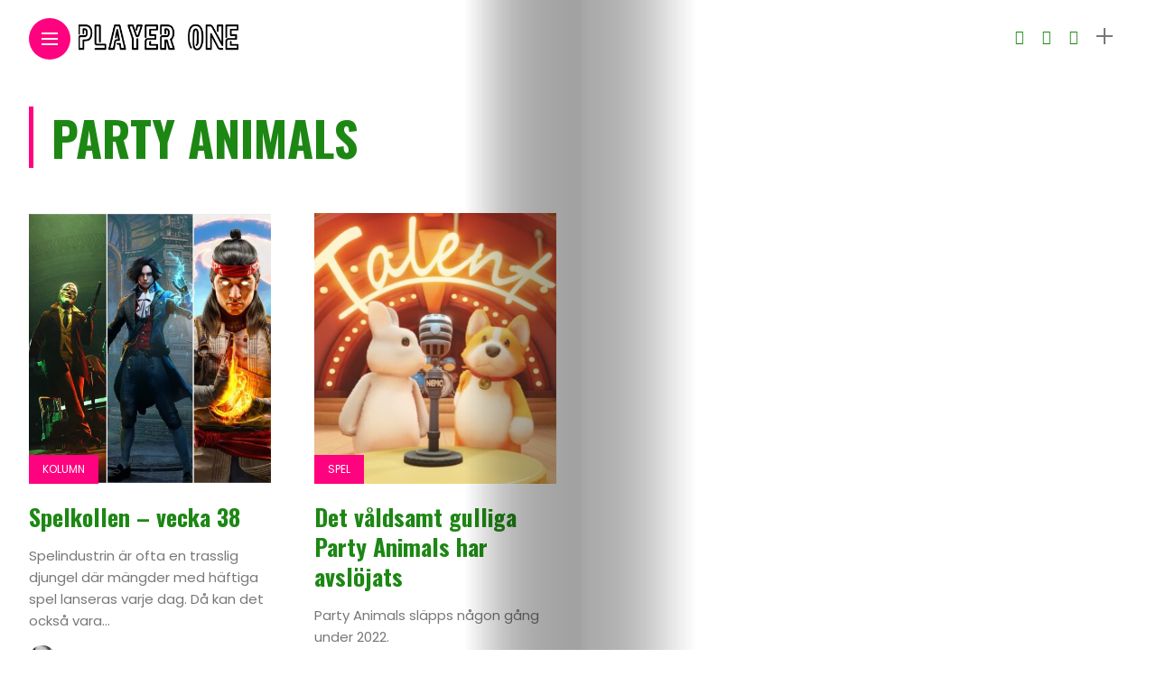

--- FILE ---
content_type: text/html; charset=UTF-8
request_url: https://www.playerone.se/tag/party-animals/
body_size: 12460
content:
<!DOCTYPE html>
<html lang="sv-SE">
<head>
    <meta charset="UTF-8">
    <meta http-equiv="X-UA-Compatible" content="IE=edge">
    <meta name="viewport" content="width=device-width, initial-scale=1">
    <link rel="profile" href="http://gmpg.org/xfn/11" />
    <link rel="pingback" href="https://www.playerone.se/xmlrpc.php">
		    <title>Party Animals &#8211; Player One</title>
<meta name='robots' content='max-image-preview:large' />
<link rel='dns-prefetch' href='//fonts.googleapis.com' />
<link rel="alternate" type="application/rss+xml" title="Player One &raquo; Webbflöde" href="https://www.playerone.se/feed/" />
<link rel="alternate" type="application/rss+xml" title="Player One &raquo; Kommentarsflöde" href="https://www.playerone.se/comments/feed/" />
<link rel="alternate" type="application/rss+xml" title="Player One &raquo; etikettflöde för Party Animals" href="https://www.playerone.se/tag/party-animals/feed/" />
<meta property="og:image" content="https://usercontent.one/wp/www.playerone.se/wp-content/uploads/2023/09/SAHKP-1-40-490x550.jpg?media=1677941072"/><meta property="og:description" content="Spelindustrin är ofta en trasslig djungel där mängder med häftiga spel lanseras varje dag. Då kan det också vara..."/><script type="text/javascript">
/* <![CDATA[ */
window._wpemojiSettings = {"baseUrl":"https:\/\/s.w.org\/images\/core\/emoji\/15.0.3\/72x72\/","ext":".png","svgUrl":"https:\/\/s.w.org\/images\/core\/emoji\/15.0.3\/svg\/","svgExt":".svg","source":{"concatemoji":"https:\/\/www.playerone.se\/wp-includes\/js\/wp-emoji-release.min.js?ver=6.6.4"}};
/*! This file is auto-generated */
!function(i,n){var o,s,e;function c(e){try{var t={supportTests:e,timestamp:(new Date).valueOf()};sessionStorage.setItem(o,JSON.stringify(t))}catch(e){}}function p(e,t,n){e.clearRect(0,0,e.canvas.width,e.canvas.height),e.fillText(t,0,0);var t=new Uint32Array(e.getImageData(0,0,e.canvas.width,e.canvas.height).data),r=(e.clearRect(0,0,e.canvas.width,e.canvas.height),e.fillText(n,0,0),new Uint32Array(e.getImageData(0,0,e.canvas.width,e.canvas.height).data));return t.every(function(e,t){return e===r[t]})}function u(e,t,n){switch(t){case"flag":return n(e,"\ud83c\udff3\ufe0f\u200d\u26a7\ufe0f","\ud83c\udff3\ufe0f\u200b\u26a7\ufe0f")?!1:!n(e,"\ud83c\uddfa\ud83c\uddf3","\ud83c\uddfa\u200b\ud83c\uddf3")&&!n(e,"\ud83c\udff4\udb40\udc67\udb40\udc62\udb40\udc65\udb40\udc6e\udb40\udc67\udb40\udc7f","\ud83c\udff4\u200b\udb40\udc67\u200b\udb40\udc62\u200b\udb40\udc65\u200b\udb40\udc6e\u200b\udb40\udc67\u200b\udb40\udc7f");case"emoji":return!n(e,"\ud83d\udc26\u200d\u2b1b","\ud83d\udc26\u200b\u2b1b")}return!1}function f(e,t,n){var r="undefined"!=typeof WorkerGlobalScope&&self instanceof WorkerGlobalScope?new OffscreenCanvas(300,150):i.createElement("canvas"),a=r.getContext("2d",{willReadFrequently:!0}),o=(a.textBaseline="top",a.font="600 32px Arial",{});return e.forEach(function(e){o[e]=t(a,e,n)}),o}function t(e){var t=i.createElement("script");t.src=e,t.defer=!0,i.head.appendChild(t)}"undefined"!=typeof Promise&&(o="wpEmojiSettingsSupports",s=["flag","emoji"],n.supports={everything:!0,everythingExceptFlag:!0},e=new Promise(function(e){i.addEventListener("DOMContentLoaded",e,{once:!0})}),new Promise(function(t){var n=function(){try{var e=JSON.parse(sessionStorage.getItem(o));if("object"==typeof e&&"number"==typeof e.timestamp&&(new Date).valueOf()<e.timestamp+604800&&"object"==typeof e.supportTests)return e.supportTests}catch(e){}return null}();if(!n){if("undefined"!=typeof Worker&&"undefined"!=typeof OffscreenCanvas&&"undefined"!=typeof URL&&URL.createObjectURL&&"undefined"!=typeof Blob)try{var e="postMessage("+f.toString()+"("+[JSON.stringify(s),u.toString(),p.toString()].join(",")+"));",r=new Blob([e],{type:"text/javascript"}),a=new Worker(URL.createObjectURL(r),{name:"wpTestEmojiSupports"});return void(a.onmessage=function(e){c(n=e.data),a.terminate(),t(n)})}catch(e){}c(n=f(s,u,p))}t(n)}).then(function(e){for(var t in e)n.supports[t]=e[t],n.supports.everything=n.supports.everything&&n.supports[t],"flag"!==t&&(n.supports.everythingExceptFlag=n.supports.everythingExceptFlag&&n.supports[t]);n.supports.everythingExceptFlag=n.supports.everythingExceptFlag&&!n.supports.flag,n.DOMReady=!1,n.readyCallback=function(){n.DOMReady=!0}}).then(function(){return e}).then(function(){var e;n.supports.everything||(n.readyCallback(),(e=n.source||{}).concatemoji?t(e.concatemoji):e.wpemoji&&e.twemoji&&(t(e.twemoji),t(e.wpemoji)))}))}((window,document),window._wpemojiSettings);
/* ]]> */
</script>
<link rel='stylesheet' id='owl-carousel-css' href='https://usercontent.one/wp/www.playerone.se/wp-content/themes/anymag/assets/css/owl.carousel.css?ver=2.3.4&media=1677941072' type='text/css' media='all' />
<link rel='stylesheet' id='fontawesome-css' href='https://usercontent.one/wp/www.playerone.se/wp-content/themes/anymag/assets/fonts/fontawesome-free-5.15.2-web/css/all.min.css?ver=5.15.2&media=1677941072' type='text/css' media='all' />
<link rel='stylesheet' id='simplebar-css' href='https://usercontent.one/wp/www.playerone.se/wp-content/themes/anymag/assets/css/simple-bar.css?ver=2.2.1&media=1677941072' type='text/css' media='all' />
<link rel='stylesheet' id='interlace-css-css' href='https://usercontent.one/wp/www.playerone.se/wp-content/themes/anymag/assets/css/interlace.css?ver=2.2.1&media=1677941072' type='text/css' media='all' />
<link rel='stylesheet' id='anymag-main-css' href='https://usercontent.one/wp/www.playerone.se/wp-content/themes/anymag/style.css?ver=1.0&media=1677941072' type='text/css' media='all' />
<style id='anymag-main-inline-css' type='text/css'>
body,input,.button,.content-part .post-meta,.widget_recent_entries span,.sidebar ul li.cat-item,.list-date,.latest-posts-meta,.post-meta,.slider-list-meta,.sidebar .widget_recent_comments .recentcomments .url,input,select,textarea {font-family:Poppins;}body,#hidden-sidebar.active .widgets-side,.magcover,.post-format,#top-bar-right,.turn-left {background:#fff;} .searchform-overlay {background-color:rgba(255,255,255,0.95);}body p {font-size:15px;line-height:1.6em; letter-spacing:0px;}h1,h2,h3,h4,h5,h6,.widget_recent_entries ul li a,.widget_recent_comments ul li a,.sidebar .widget-title,.post-readmore a,.intro-line h1,.sidebar .recentcomments a,.elementor-image-carousel-caption {font-family:Oswald;color:#1d8714;}a,.post-content a,.sidebar a,.post-comments span.reply a,.sidebar .widget a,.sidebar .widget.widget_archive li a {color:#111111;}a:hover,.post-content a:hover,.sidebar a:hover,.post-comments span.reply a:hover,.sidebar .widget ul li a:hover,.sidebar .widget.widget_archive li a:hover {color:#999999;} .post-title,.post-title a {font-size:26px; font-weight:800; line-height:1.3em; letter-spacing:0px;} .slide-title,.slide-title h2 a {font-size:32px; font-weight:800; letter-spacing:0px;} .slide-item {height:310px; } .page-title,.post-header h1,.item-related h5 a,.entry-title,.random-ttl a,.feat-categ-item .content-part h5 a,.sidebar .widget_recent_entries ul li a,.sidebar .widget-content .img-button,.sidebar .widget_recent_comments .recentcomments > a,.sidebar .latest-posts .latest-posts-item a {font-weight:800; } .top-menu-button,#nav-wrapper .simplebar-track.simplebar-vertical {background:#ff027f;}#nav-wrapper .simplebar-scrollbar::before {background:#111111} .nav-panel {background:#f4f4f4;}#nav-wrapper .nav-menu li a,.slicknav_nav li a {font-family:Oswald;font-size:33px;font-weight:800; } .magcover,.f-width #site-header {width:50%;} .magcontent,.f-width.nav-open #footer {width:50%; } .magheader {width:50%; } .f-width.nav-open #main-area {margin-left:50%;} .cover-logo {width:85%; } .single .cover-logo {width:80%;} .magcover .overlay,.magcover .post-overlay {opacity:.1; background:#0a0a0a} .single-post .magcover .overlay {opacity:.0; background:#0a0a0a} .fold-shadow-right,.fold-shadow-left,.fold-shadow {opacity:.4} .nav-panel .fold-shadow-left {opacity:.7}#nav-wrapper .nav-menu li a,.sub-menu-toggle::after,#nav-wrapper ul.nav-menu ul a,.slicknav_nav a,#top-search a.search {color:#111111;}#nav-wrapper .nav-menu li a:hover,#nav-wrapper .nav-menu li a:hover:after,#topbar-social-links a:hover,.slicknav_nav a:hover,.sticky-social a:hover,.sticky-subscribe a:hover,.nav-panel .current-menu-item > a {color:#fff!important;}#nav-wrapper .nav-menu li a {background:linear-gradient(to bottom,transparent 62%,#ff027f 0) left bottom/0 400% no-repeat; }#nav-wrapper .current-menu-item > a {background:#ff027f!important; }body,.post-list-entry p,.post-entry .post-meta li,.post-content,.post-author,.thecomment p,.latest-posts-meta,#post-navigation span,.sidebar .widget_recent_comments ul,.widget_meta li a,.about-content,.sidebar .widget_recent_comments .recentcomments .url,.comment-text .date,.post-navigation span,.searchform-overlay p,.searchform-overlay .search-field,.searchform-overlay .search-button,input,select,.hidden-sidebar-button a.open-hidden-sidebar,textarea {color:#787878;} .post-content h1,.post-content h2,.post-content h3,.post-content h4,.post-content h5,.post-content h6,.post-content blockquote,.comment-text blockquote,blockquote::before,.post-title,.post-title a,.about-title,.page-title,.post-header h1,.random-ttl a,.feat-title a,.item-related h5 a,.about-title,.about-content h5,.entry-title,.post-readmore a,.category-box h1,#post-navigation h6,.header-social-links a,.postnav-noimage .navprev::after,.postnav-noimage .navnext::after,.sidebar .widget-title,.sidebar .latest-posts-text h4 a,.sidebar .widget_recent_entries a,.sidebar .recentcomments a,.sidebar .widget-content .img-button,.thecomment .comment-text h6.author,.thecomment .comment-text h6.author a,.archive-box span,#respond h,label {color:#1d8714;} .post-title:hover,.post-title a:hover,.random-ttl a:hover,.feat-title a:hover,.post-readmore a:hover,.item-related h5 a:hover,.post-navigation a:hover h6,.sidebar .latest-posts .latest-posts-text h4 a:hover,.sidebar .widget_recent_entries ul li a:hover,.sidebar #recentcomments li a:hover,.header-social-links a:hover {color:#999999;} .post-item .image-part,.owl-stage-outer,.random-image,.feat-categ-item .image-part,.category-wid .category-img,.about-img{border-radius:0px; } .post-item .image-part,.post-list .post-item .image-part {height:300px; } .entry-title {font-size:55px;line-height:1.1em; letter-spacing:0px; } .underline a {background:linear-gradient(to bottom,transparent 62%,#ff027f 0) left bottom/0 20% no-repeat; } .section-title h4,.author-content {border-left:3px solid #ff027f; }content-part .post-meta,.content-part .post-meta a,.post-meta li,.post-meta li span,.post-entry .post-meta a,.widget-date {color:#111111;}ul.post-meta li:not(:last-child)::after {background:#ff027f;} .content-part .post-meta a:hover,.sidebar .widget .tagcloud a:hover,.post-tags a:hover,.post-entry .post-meta a:hover {color:#999999;} .owl-prev:hover i,.owl-next:hover i,.widget li > .narrow i,.error404 h1 span,.intro-line h1 i,.intro-line h1 b,.intro-line h1 em,.intro-line h1 strong {color:#ff027f;} .post-categs-box .categ a,.single-categs-box .categ a {background:#ff027f;} .post-categs .categ a,.single-categs .categ a,.sidebar ul li.cat-item a,.sidebar ul li.cat-item a:hover {color:#ff027f;}blockquote {border-left:3px solid #ff027f; } .category-box h1 {border-left:5px solid #ff027f; } .post-format {color:#ff027f; } .post-tags a,.sidebar .widget .tagcloud a {background:#f2f2f2!important; color:#787878!important; } .post-readmore i,.post-comments .reply i {color:#ff027f!important; } .related-posts-cover-title h4 {border-bottom:3px solid #ff027f; } .sidebar .widget-title,.random-posts-title h3 {border-left:3px solid #ff027f; } .wp-block-search button,input[type='submit'],input.button,[type='radio']:checked + label:after,[type='radio']:not(:checked) + label:after {font-family:Oswald;background:#ff027f!important; color:#fff!important; } .wp-block-search button:hover,input[type="submit"]:hover,input.button:hover {background:#ff52a7!important; color:#ffffff!important; } .wp-block-button a.wp-block-button__link {background-color:#ff027f; color:#ffffff; border:2px solid #ff027f; } .wp-block-button.is-style-outline a.wp-block-button__link {border:2px solid #ff027f; } .wp-block-button a.wp-block-button__link:hover,.wp-block-button.is-style-outline a.wp-block-button__link:hover {background-color:#ff52a7; color:#ffffff; border:2px solid #ff52a7; } .pagination .nav-links .current,.pagination-post > span,.loadmore.button {background:#ff027f; color:#ffffff; } .navigation.pagination .nav-links a {background:#eeeeee; color:#787878; } .navigation.pagination .nav-links a:hover,.loadmore.button:hover {background:#e8e8e8; color:#111111; } .intro-line {width:100%;} .intro-line h1 {font-size:47px; }#footer {background:#1d8714;}#footer,#footer-copyright {color:#ffffff;}#footer a {color:#111111;}#footer a:hover {color:#989898!important;} .video-wrapper {transform:scale(1.9); }
</style>
<link rel='stylesheet' id='anymag-responsive-css' href='https://usercontent.one/wp/www.playerone.se/wp-content/themes/anymag/assets/css/responsive.css?ver=1.0&media=1677941072' type='text/css' media='all' />
<link rel='stylesheet' id='widgets-fonts-css' href='//fonts.googleapis.com/css?family=Bitter%3A400%2C500%2C600%7CPlayfair+Display%3A400%2C500%2C700%7COswald%3A400%2C500%2C600%7CRoboto%3A400%2C500%2C600%7CTeko%3A400%2C500%2C600&#038;subset=latin%2Clatin-ext' type='text/css' media='all' />
<link rel='stylesheet' id='pmb_common-css' href='https://usercontent.one/wp/www.playerone.se/wp-content/plugins/print-my-blog/assets/styles/pmb-common.css?media=1677941072?ver=1721717025' type='text/css' media='all' />
<style id='wp-emoji-styles-inline-css' type='text/css'>

	img.wp-smiley, img.emoji {
		display: inline !important;
		border: none !important;
		box-shadow: none !important;
		height: 1em !important;
		width: 1em !important;
		margin: 0 0.07em !important;
		vertical-align: -0.1em !important;
		background: none !important;
		padding: 0 !important;
	}
</style>
<link rel='stylesheet' id='wp-block-library-css' href='https://www.playerone.se/wp-includes/css/dist/block-library/style.min.css?ver=6.6.4' type='text/css' media='all' />
<link rel='stylesheet' id='pmb-select2-css' href='https://usercontent.one/wp/www.playerone.se/wp-content/plugins/print-my-blog/assets/styles/libs/select2.min.css?ver=4.0.6&media=1677941072' type='text/css' media='all' />
<link rel='stylesheet' id='jquery-ui-css' href='https://usercontent.one/wp/www.playerone.se/wp-content/plugins/print-my-blog/assets/styles/libs/jquery-ui/jquery-ui.min.css?ver=1.11.4&media=1677941072' type='text/css' media='all' />
<link rel='stylesheet' id='pmb-setup-page-css' href='https://usercontent.one/wp/www.playerone.se/wp-content/plugins/print-my-blog/assets/styles/setup-page.css?media=1677941072?ver=1721717025' type='text/css' media='all' />
<style id='classic-theme-styles-inline-css' type='text/css'>
/*! This file is auto-generated */
.wp-block-button__link{color:#fff;background-color:#32373c;border-radius:9999px;box-shadow:none;text-decoration:none;padding:calc(.667em + 2px) calc(1.333em + 2px);font-size:1.125em}.wp-block-file__button{background:#32373c;color:#fff;text-decoration:none}
</style>
<style id='global-styles-inline-css' type='text/css'>
:root{--wp--preset--aspect-ratio--square: 1;--wp--preset--aspect-ratio--4-3: 4/3;--wp--preset--aspect-ratio--3-4: 3/4;--wp--preset--aspect-ratio--3-2: 3/2;--wp--preset--aspect-ratio--2-3: 2/3;--wp--preset--aspect-ratio--16-9: 16/9;--wp--preset--aspect-ratio--9-16: 9/16;--wp--preset--color--black: #000000;--wp--preset--color--cyan-bluish-gray: #abb8c3;--wp--preset--color--white: #ffffff;--wp--preset--color--pale-pink: #f78da7;--wp--preset--color--vivid-red: #cf2e2e;--wp--preset--color--luminous-vivid-orange: #ff6900;--wp--preset--color--luminous-vivid-amber: #fcb900;--wp--preset--color--light-green-cyan: #7bdcb5;--wp--preset--color--vivid-green-cyan: #00d084;--wp--preset--color--pale-cyan-blue: #8ed1fc;--wp--preset--color--vivid-cyan-blue: #0693e3;--wp--preset--color--vivid-purple: #9b51e0;--wp--preset--gradient--vivid-cyan-blue-to-vivid-purple: linear-gradient(135deg,rgba(6,147,227,1) 0%,rgb(155,81,224) 100%);--wp--preset--gradient--light-green-cyan-to-vivid-green-cyan: linear-gradient(135deg,rgb(122,220,180) 0%,rgb(0,208,130) 100%);--wp--preset--gradient--luminous-vivid-amber-to-luminous-vivid-orange: linear-gradient(135deg,rgba(252,185,0,1) 0%,rgba(255,105,0,1) 100%);--wp--preset--gradient--luminous-vivid-orange-to-vivid-red: linear-gradient(135deg,rgba(255,105,0,1) 0%,rgb(207,46,46) 100%);--wp--preset--gradient--very-light-gray-to-cyan-bluish-gray: linear-gradient(135deg,rgb(238,238,238) 0%,rgb(169,184,195) 100%);--wp--preset--gradient--cool-to-warm-spectrum: linear-gradient(135deg,rgb(74,234,220) 0%,rgb(151,120,209) 20%,rgb(207,42,186) 40%,rgb(238,44,130) 60%,rgb(251,105,98) 80%,rgb(254,248,76) 100%);--wp--preset--gradient--blush-light-purple: linear-gradient(135deg,rgb(255,206,236) 0%,rgb(152,150,240) 100%);--wp--preset--gradient--blush-bordeaux: linear-gradient(135deg,rgb(254,205,165) 0%,rgb(254,45,45) 50%,rgb(107,0,62) 100%);--wp--preset--gradient--luminous-dusk: linear-gradient(135deg,rgb(255,203,112) 0%,rgb(199,81,192) 50%,rgb(65,88,208) 100%);--wp--preset--gradient--pale-ocean: linear-gradient(135deg,rgb(255,245,203) 0%,rgb(182,227,212) 50%,rgb(51,167,181) 100%);--wp--preset--gradient--electric-grass: linear-gradient(135deg,rgb(202,248,128) 0%,rgb(113,206,126) 100%);--wp--preset--gradient--midnight: linear-gradient(135deg,rgb(2,3,129) 0%,rgb(40,116,252) 100%);--wp--preset--font-size--small: 13px;--wp--preset--font-size--medium: 20px;--wp--preset--font-size--large: 36px;--wp--preset--font-size--x-large: 42px;--wp--preset--spacing--20: 0.44rem;--wp--preset--spacing--30: 0.67rem;--wp--preset--spacing--40: 1rem;--wp--preset--spacing--50: 1.5rem;--wp--preset--spacing--60: 2.25rem;--wp--preset--spacing--70: 3.38rem;--wp--preset--spacing--80: 5.06rem;--wp--preset--shadow--natural: 6px 6px 9px rgba(0, 0, 0, 0.2);--wp--preset--shadow--deep: 12px 12px 50px rgba(0, 0, 0, 0.4);--wp--preset--shadow--sharp: 6px 6px 0px rgba(0, 0, 0, 0.2);--wp--preset--shadow--outlined: 6px 6px 0px -3px rgba(255, 255, 255, 1), 6px 6px rgba(0, 0, 0, 1);--wp--preset--shadow--crisp: 6px 6px 0px rgba(0, 0, 0, 1);}:where(.is-layout-flex){gap: 0.5em;}:where(.is-layout-grid){gap: 0.5em;}body .is-layout-flex{display: flex;}.is-layout-flex{flex-wrap: wrap;align-items: center;}.is-layout-flex > :is(*, div){margin: 0;}body .is-layout-grid{display: grid;}.is-layout-grid > :is(*, div){margin: 0;}:where(.wp-block-columns.is-layout-flex){gap: 2em;}:where(.wp-block-columns.is-layout-grid){gap: 2em;}:where(.wp-block-post-template.is-layout-flex){gap: 1.25em;}:where(.wp-block-post-template.is-layout-grid){gap: 1.25em;}.has-black-color{color: var(--wp--preset--color--black) !important;}.has-cyan-bluish-gray-color{color: var(--wp--preset--color--cyan-bluish-gray) !important;}.has-white-color{color: var(--wp--preset--color--white) !important;}.has-pale-pink-color{color: var(--wp--preset--color--pale-pink) !important;}.has-vivid-red-color{color: var(--wp--preset--color--vivid-red) !important;}.has-luminous-vivid-orange-color{color: var(--wp--preset--color--luminous-vivid-orange) !important;}.has-luminous-vivid-amber-color{color: var(--wp--preset--color--luminous-vivid-amber) !important;}.has-light-green-cyan-color{color: var(--wp--preset--color--light-green-cyan) !important;}.has-vivid-green-cyan-color{color: var(--wp--preset--color--vivid-green-cyan) !important;}.has-pale-cyan-blue-color{color: var(--wp--preset--color--pale-cyan-blue) !important;}.has-vivid-cyan-blue-color{color: var(--wp--preset--color--vivid-cyan-blue) !important;}.has-vivid-purple-color{color: var(--wp--preset--color--vivid-purple) !important;}.has-black-background-color{background-color: var(--wp--preset--color--black) !important;}.has-cyan-bluish-gray-background-color{background-color: var(--wp--preset--color--cyan-bluish-gray) !important;}.has-white-background-color{background-color: var(--wp--preset--color--white) !important;}.has-pale-pink-background-color{background-color: var(--wp--preset--color--pale-pink) !important;}.has-vivid-red-background-color{background-color: var(--wp--preset--color--vivid-red) !important;}.has-luminous-vivid-orange-background-color{background-color: var(--wp--preset--color--luminous-vivid-orange) !important;}.has-luminous-vivid-amber-background-color{background-color: var(--wp--preset--color--luminous-vivid-amber) !important;}.has-light-green-cyan-background-color{background-color: var(--wp--preset--color--light-green-cyan) !important;}.has-vivid-green-cyan-background-color{background-color: var(--wp--preset--color--vivid-green-cyan) !important;}.has-pale-cyan-blue-background-color{background-color: var(--wp--preset--color--pale-cyan-blue) !important;}.has-vivid-cyan-blue-background-color{background-color: var(--wp--preset--color--vivid-cyan-blue) !important;}.has-vivid-purple-background-color{background-color: var(--wp--preset--color--vivid-purple) !important;}.has-black-border-color{border-color: var(--wp--preset--color--black) !important;}.has-cyan-bluish-gray-border-color{border-color: var(--wp--preset--color--cyan-bluish-gray) !important;}.has-white-border-color{border-color: var(--wp--preset--color--white) !important;}.has-pale-pink-border-color{border-color: var(--wp--preset--color--pale-pink) !important;}.has-vivid-red-border-color{border-color: var(--wp--preset--color--vivid-red) !important;}.has-luminous-vivid-orange-border-color{border-color: var(--wp--preset--color--luminous-vivid-orange) !important;}.has-luminous-vivid-amber-border-color{border-color: var(--wp--preset--color--luminous-vivid-amber) !important;}.has-light-green-cyan-border-color{border-color: var(--wp--preset--color--light-green-cyan) !important;}.has-vivid-green-cyan-border-color{border-color: var(--wp--preset--color--vivid-green-cyan) !important;}.has-pale-cyan-blue-border-color{border-color: var(--wp--preset--color--pale-cyan-blue) !important;}.has-vivid-cyan-blue-border-color{border-color: var(--wp--preset--color--vivid-cyan-blue) !important;}.has-vivid-purple-border-color{border-color: var(--wp--preset--color--vivid-purple) !important;}.has-vivid-cyan-blue-to-vivid-purple-gradient-background{background: var(--wp--preset--gradient--vivid-cyan-blue-to-vivid-purple) !important;}.has-light-green-cyan-to-vivid-green-cyan-gradient-background{background: var(--wp--preset--gradient--light-green-cyan-to-vivid-green-cyan) !important;}.has-luminous-vivid-amber-to-luminous-vivid-orange-gradient-background{background: var(--wp--preset--gradient--luminous-vivid-amber-to-luminous-vivid-orange) !important;}.has-luminous-vivid-orange-to-vivid-red-gradient-background{background: var(--wp--preset--gradient--luminous-vivid-orange-to-vivid-red) !important;}.has-very-light-gray-to-cyan-bluish-gray-gradient-background{background: var(--wp--preset--gradient--very-light-gray-to-cyan-bluish-gray) !important;}.has-cool-to-warm-spectrum-gradient-background{background: var(--wp--preset--gradient--cool-to-warm-spectrum) !important;}.has-blush-light-purple-gradient-background{background: var(--wp--preset--gradient--blush-light-purple) !important;}.has-blush-bordeaux-gradient-background{background: var(--wp--preset--gradient--blush-bordeaux) !important;}.has-luminous-dusk-gradient-background{background: var(--wp--preset--gradient--luminous-dusk) !important;}.has-pale-ocean-gradient-background{background: var(--wp--preset--gradient--pale-ocean) !important;}.has-electric-grass-gradient-background{background: var(--wp--preset--gradient--electric-grass) !important;}.has-midnight-gradient-background{background: var(--wp--preset--gradient--midnight) !important;}.has-small-font-size{font-size: var(--wp--preset--font-size--small) !important;}.has-medium-font-size{font-size: var(--wp--preset--font-size--medium) !important;}.has-large-font-size{font-size: var(--wp--preset--font-size--large) !important;}.has-x-large-font-size{font-size: var(--wp--preset--font-size--x-large) !important;}
:where(.wp-block-post-template.is-layout-flex){gap: 1.25em;}:where(.wp-block-post-template.is-layout-grid){gap: 1.25em;}
:where(.wp-block-columns.is-layout-flex){gap: 2em;}:where(.wp-block-columns.is-layout-grid){gap: 2em;}
:root :where(.wp-block-pullquote){font-size: 1.5em;line-height: 1.6;}
</style>
<link rel='stylesheet' id='wpsm_colorbox-font-awesome-front-css' href='https://usercontent.one/wp/www.playerone.se/wp-content/plugins/colorbox-panels/assets/css/font-awesome/css/font-awesome.min.css?ver=6.6.4&media=1677941072' type='text/css' media='all' />
<link rel='stylesheet' id='wpsm_colorbox_bootstrap-front-css' href='https://usercontent.one/wp/www.playerone.se/wp-content/plugins/colorbox-panels/assets/css/bootstrap-front.css?ver=6.6.4&media=1677941072' type='text/css' media='all' />
<link rel='stylesheet' id='contact-form-7-css' href='https://usercontent.one/wp/www.playerone.se/wp-content/plugins/contact-form-7/includes/css/styles.css?ver=5.9.8&media=1677941072' type='text/css' media='all' />
<link rel='stylesheet' id='dashicons-css' href='https://www.playerone.se/wp-includes/css/dashicons.min.css?ver=6.6.4' type='text/css' media='all' />
<link rel='stylesheet' id='post-views-counter-frontend-css' href='https://usercontent.one/wp/www.playerone.se/wp-content/plugins/post-views-counter/css/frontend.min.css?ver=1.4.7&media=1677941072' type='text/css' media='all' />
<link rel='stylesheet' id='uncode-privacy-css' href='https://usercontent.one/wp/www.playerone.se/wp-content/plugins/uncode-privacy/assets/css/uncode-privacy-public.css?ver=2.2.2&media=1677941072' type='text/css' media='all' />
<link rel='stylesheet' id='google-fonts-anymag-css' href='//fonts.googleapis.com/css?family=Poppins:100,100italic,200,200italic,300,300italic,400,400italic,500,500italic,600,600italic,700,700italic,800,800italic,900,900italic%7COswald:100,100italic,200,200italic,300,300italic,400,400italic,500,500italic,600,600italic,700,700italic,800,800italic,900,900italic' type='text/css' media='all' />
<link rel='stylesheet' id='upw_theme_standard-css' href='https://usercontent.one/wp/www.playerone.se/wp-content/plugins/ultimate-posts-widget/css/upw-theme-standard.min.css?ver=6.6.4&media=1677941072' type='text/css' media='all' />
<script type="text/javascript" src="https://www.playerone.se/wp-includes/js/jquery/jquery.min.js?ver=3.7.1" id="jquery-core-js"></script>
<script type="text/javascript" src="https://www.playerone.se/wp-includes/js/jquery/jquery-migrate.min.js?ver=3.4.1" id="jquery-migrate-js"></script>
<script type="text/javascript" src="https://usercontent.one/wp/www.playerone.se/wp-content/plugins/colorbox-panels/assets/js/masonry.pkgd.min.js?ver=6.6.4&media=1677941072" id="wpsm_colorbox_masnory-js"></script>
<script type="text/javascript" src="https://usercontent.one/wp/www.playerone.se/wp-content/plugins/colorbox-panels/assets/js/jcolumn.min.js?ver=6.6.4&media=1677941072" id="wpsm_colorbox_height-js"></script>
<link rel="https://api.w.org/" href="https://www.playerone.se/wp-json/" /><link rel="alternate" title="JSON" type="application/json" href="https://www.playerone.se/wp-json/wp/v2/tags/85637" /><link rel="EditURI" type="application/rsd+xml" title="RSD" href="https://www.playerone.se/xmlrpc.php?rsd" />
<meta name="generator" content="WordPress 6.6.4" />
		<meta property="fb:pages" content="474380319567005" />
								<script data-cfasync="false">
						(function(i,s,o,g,r,a,m){i['GoogleAnalyticsObject']=r;i[r]=i[r]||function(){
						(i[r].q=i[r].q||[]).push(arguments)},i[r].l=1*new Date();a=s.createElement(o),
						m=s.getElementsByTagName(o)[0];a.async=1;a.src=g;m.parentNode.insertBefore(a,m)
						})(window,document,'script','https://www.google-analytics.com/analytics.js','ga');
						ga('create', 'UA-137903271-1', 'auto');
						ga('send', 'pageview');

						</script>
					<style>[class*=" icon-oc-"],[class^=icon-oc-]{speak:none;font-style:normal;font-weight:400;font-variant:normal;text-transform:none;line-height:1;-webkit-font-smoothing:antialiased;-moz-osx-font-smoothing:grayscale}.icon-oc-one-com-white-32px-fill:before{content:"901"}.icon-oc-one-com:before{content:"900"}#one-com-icon,.toplevel_page_onecom-wp .wp-menu-image{speak:none;display:flex;align-items:center;justify-content:center;text-transform:none;line-height:1;-webkit-font-smoothing:antialiased;-moz-osx-font-smoothing:grayscale}.onecom-wp-admin-bar-item>a,.toplevel_page_onecom-wp>.wp-menu-name{font-size:16px;font-weight:400;line-height:1}.toplevel_page_onecom-wp>.wp-menu-name img{width:69px;height:9px;}.wp-submenu-wrap.wp-submenu>.wp-submenu-head>img{width:88px;height:auto}.onecom-wp-admin-bar-item>a img{height:7px!important}.onecom-wp-admin-bar-item>a img,.toplevel_page_onecom-wp>.wp-menu-name img{opacity:.8}.onecom-wp-admin-bar-item.hover>a img,.toplevel_page_onecom-wp.wp-has-current-submenu>.wp-menu-name img,li.opensub>a.toplevel_page_onecom-wp>.wp-menu-name img{opacity:1}#one-com-icon:before,.onecom-wp-admin-bar-item>a:before,.toplevel_page_onecom-wp>.wp-menu-image:before{content:'';position:static!important;background-color:rgba(240,245,250,.4);border-radius:102px;width:18px;height:18px;padding:0!important}.onecom-wp-admin-bar-item>a:before{width:14px;height:14px}.onecom-wp-admin-bar-item.hover>a:before,.toplevel_page_onecom-wp.opensub>a>.wp-menu-image:before,.toplevel_page_onecom-wp.wp-has-current-submenu>.wp-menu-image:before{background-color:#76b82a}.onecom-wp-admin-bar-item>a{display:inline-flex!important;align-items:center;justify-content:center}#one-com-logo-wrapper{font-size:4em}#one-com-icon{vertical-align:middle}.imagify-welcome{display:none !important;}</style><meta name="generator" content="Elementor 3.27.2; features: additional_custom_breakpoints; settings: css_print_method-external, google_font-enabled, font_display-swap">
<style type="text/css">.recentcomments a{display:inline !important;padding:0 !important;margin:0 !important;}</style>			<style>
				.e-con.e-parent:nth-of-type(n+4):not(.e-lazyloaded):not(.e-no-lazyload),
				.e-con.e-parent:nth-of-type(n+4):not(.e-lazyloaded):not(.e-no-lazyload) * {
					background-image: none !important;
				}
				@media screen and (max-height: 1024px) {
					.e-con.e-parent:nth-of-type(n+3):not(.e-lazyloaded):not(.e-no-lazyload),
					.e-con.e-parent:nth-of-type(n+3):not(.e-lazyloaded):not(.e-no-lazyload) * {
						background-image: none !important;
					}
				}
				@media screen and (max-height: 640px) {
					.e-con.e-parent:nth-of-type(n+2):not(.e-lazyloaded):not(.e-no-lazyload),
					.e-con.e-parent:nth-of-type(n+2):not(.e-lazyloaded):not(.e-no-lazyload) * {
						background-image: none !important;
					}
				}
			</style>
			<meta name="generator" content="Powered by WPBakery Page Builder - drag and drop page builder for WordPress."/>
<link rel="icon" href="https://usercontent.one/wp/www.playerone.se/wp-content/uploads/2023/03/cropped-Screenshot-2023-03-01-at-08.52.51-32x32.png?media=1677941072" sizes="32x32" />
<link rel="icon" href="https://usercontent.one/wp/www.playerone.se/wp-content/uploads/2023/03/cropped-Screenshot-2023-03-01-at-08.52.51-192x192.png?media=1677941072" sizes="192x192" />
<link rel="apple-touch-icon" href="https://usercontent.one/wp/www.playerone.se/wp-content/uploads/2023/03/cropped-Screenshot-2023-03-01-at-08.52.51-180x180.png?media=1677941072" />
<meta name="msapplication-TileImage" content="https://usercontent.one/wp/www.playerone.se/wp-content/uploads/2023/03/cropped-Screenshot-2023-03-01-at-08.52.51-270x270.png?media=1677941072" />
		<style type="text/css" id="wp-custom-css">
			.cover-title h1 {

text-shadow: 3px 3px 0 #000000,
     -1px -1px 0 #000000,  
      1px -1px 0 #000000,
      -1px 1px 0 #000000,
       1px 1px 0 #000000;}

/*
 * Det första värdet anger förskjutning i sidled.
 * Det andra värdet anger förskjutning i höjdled.
 * Det tredje värdet är mängden oskärpa.
 * Det fjärde värdet är färgen.
 * Negativa värden fungerar.
 * /

       		</style>
		<noscript><style> .wpb_animate_when_almost_visible { opacity: 1; }</style></noscript></head>

<body class="archive tag tag-party-animals tag-85637 wpb-js-composer js-comp-ver-6.9.0.2 vc_responsive elementor-default elementor-kit-195397">

	
	<div id="hidden-sidebar" class="sidebar">
		<div class="widgets-side">
			<a href="#" class="close-button"><i class="close-icon"></i></a>
			<div id="recent-comments-7" class="widget widget_recent_comments"><h4 class="widget-title">Kommentarer</h4><ul id="recentcomments"><li class="recentcomments"><span class="comment-author-link">David Nylander</span> om <a href="https://www.playerone.se/spelen-som-forlorades-super-nintendo/#comment-13968">Spelen som förlorades: Super Nintendo</a></li><li class="recentcomments"><span class="comment-author-link"><a href="http://massive.se" class="url" rel="ugc external nofollow">Samson</a></span> om <a href="https://www.playerone.se/spelen-som-forlorades-super-nintendo/#comment-13965">Spelen som förlorades: Super Nintendo</a></li><li class="recentcomments"><span class="comment-author-link">Alexander Cederholm</span> om <a href="https://www.playerone.se/basta-banorna-banjo-kazooie-click-clock-wood/#comment-13412">Bästa Banorna: Banjo-Kazooie &#8211; Click Clock Wood</a></li><li class="recentcomments"><span class="comment-author-link">Robin Molin</span> om <a href="https://www.playerone.se/basta-banorna-banjo-kazooie-click-clock-wood/#comment-13411">Bästa Banorna: Banjo-Kazooie &#8211; Click Clock Wood</a></li><li class="recentcomments"><span class="comment-author-link">Tommy</span> om <a href="https://www.playerone.se/basta-banorna-banjo-kazooie-click-clock-wood/#comment-13409">Bästa Banorna: Banjo-Kazooie &#8211; Click Clock Wood</a></li></ul></div>			
			<div id="widget_banner-5" class="widget widget_widget_banner">					<div class="image-banner">
						<div class="bg-image">
								<a href="http://www.playerone.se/bli-skribent-pa-player-one/">								<img src="https://usercontent.one/wp/www.playerone.se/wp-content/uploads/2023/04/SkribentbannerVar2023.jpg?media=1677941072" alt=""></a>
													</div>
					</div>
				</div>			
			<div id="widget_banner-3" class="widget widget_widget_banner"><h4 class="widget-title">Besök vår Discord</h4>					<div class="image-banner">
						<div class="bg-image">
								<a href="https://discord.gg/n3rgYByRm2">								<img src="https://usercontent.one/wp/www.playerone.se/wp-content/uploads/2023/03/image-4.png?media=1677941072" alt="http://Besök%20vår%20Discord"></a>
													</div>
					</div>
				</div>			
			<div id="widget_banner-4" class="widget widget_widget_banner"><h4 class="widget-title">Special</h4>					<div class="image-banner">
						<div class="bg-image">
								<a href="https://www.playerone.se/40-ar-med-speljattar/">								<img src="https://usercontent.one/wp/www.playerone.se/wp-content/uploads/2023/03/Jattar-klar.jpg?media=1677941072" alt="http://Special"></a>
													</div>
					</div>
				</div><div id="category-2" class="widget widget_category">			<div class="category-wid">
								<div class="category-img">
					<div class="overlay"></div>	
					<img src="https://usercontent.one/wp/www.playerone.se/wp-content/uploads/2023/03/Screenshot-2023-03-05-at-13.33.10.png?media=1677941072" alt="poddradio">				</div>
				<h4><a href="https://www.playerone.se/category/poddradio/" class="category-link">Poddradio</a></h4>			


			</div>

		</div>		</div>
	</div>


  <div class="site-wrapper f-width">
  <div class="magheader">
    <header id="site-header">
  
  <div class="top-menu-button">
    <a href="#" class="open-hidden-menu">
      <span class="bar-1"></span>
      <span class="bar-2"></span>
      <span class="bar-3"></span>
    </a>
  </div>

  <div class="top-logo">
        <a href="https://www.playerone.se/"><img src="http://www.playerone.se/wp-content/uploads/2023/03/justp1-PhotoRoom.png-PhotoRoom.png" alt="Player One" /></a>
     
  </div>
  
  <div class="nav-panel">
    <div class="fold-shadow-left"></div>
    <div class="nav-header">
      <div class="menu-logo">
                <a href="https://www.playerone.se/"><img src="http://www.playerone.se/wp-content/uploads/2023/03/justp1-PhotoRoom.png-PhotoRoom.png" alt="Player One" /></a>
         
      </div>
          </div>
    <div id="nav-wrapper" data-simplebar>
      <div class="menu-huvudmeny-container"><ul id="menu-huvudmeny" class="nav-menu"><li id="menu-item-2929" class="menu-item menu-item-type-taxonomy menu-item-object-category menu-item-2929"><a href="https://www.playerone.se/category/spel/">Spel</a></li>
<li id="menu-item-22238" class="menu-item menu-item-type-taxonomy menu-item-object-category menu-item-22238"><a href="https://www.playerone.se/category/kolumn/">Kolumn</a></li>
<li id="menu-item-22521" class="menu-item menu-item-type-taxonomy menu-item-object-category menu-item-22521"><a href="https://www.playerone.se/category/poddradio/">Poddradio</a></li>
<li id="menu-item-196000" class="menu-item menu-item-type-post_type menu-item-object-page menu-item-196000"><a href="https://www.playerone.se/nummer/">Nummer</a></li>
<li id="menu-item-11796" class="menu-item menu-item-type-custom menu-item-object-custom menu-item-11796"><a href="http://www.playerone.se/tema/">Specialer</a></li>
<li id="menu-item-2749" class="menu-item menu-item-type-post_type menu-item-object-page menu-item-has-children menu-item-2749"><a href="https://www.playerone.se/om-player-one/">Om Player One</a><span class="sub-menu-toggle"></span>
<ul class="sub-menu">
	<li id="menu-item-180633" class="menu-item menu-item-type-post_type menu-item-object-page menu-item-180633"><a href="https://www.playerone.se/om-player-one/redaktionen/">Redaktionen</a></li>
	<li id="menu-item-186715" class="menu-item menu-item-type-post_type menu-item-object-page menu-item-186715"><a href="https://www.playerone.se/player-one-rekommenderar/">Redaktionens spelfavoriter</a></li>
	<li id="menu-item-9663" class="menu-item menu-item-type-post_type menu-item-object-page menu-item-9663"><a href="https://www.playerone.se/bli-skribent-pa-player-one/">Bli skribent på Player One</a></li>
	<li id="menu-item-22170" class="menu-item menu-item-type-post_type menu-item-object-page menu-item-22170"><a href="https://www.playerone.se/kontakta-oss/">Kontakta oss</a></li>
</ul>
</li>
</ul></div>      <div class="menu-search">
              <div class="site-search">
          <div id="top-search">
           <a href="#" class="search"><i class="fas fa-search"></i>Search</a>
          </div>
        </div> 
            </div>
   </div>
  </div>

</header>     <header id="content-header">
  
   <div class="header-social-links">
<a href="https://www.facebook.com/playerone.se" target="_blank"><i class="fab fa-facebook-f"></i></a><a href="https://twitter.com/playerone_se" target="_blank"><i class="fab fa-twitter"></i></a><a href="https://www.instagram.com/playerone_se/" target="_blank"><i class="fab fa-instagram"></i></a></div>  

<div id="top-bar-right">
   
      <div class="header-icon">
      <div class="hidden-sidebar-button">
        <a href="#" class="open-hidden-sidebar">
          <span class="bar-1"></span>
          <span class="bar-2"></span>
        </a>
      </div>
    </div>
    </div>
  
</header> 
  </div>
  <div class="magcontent">
  <div class="fold-shadow"></div>
  <div id="main-area"> 

  



  <div class="content-area">
   
	
	<div class="category-box">
		<h1>
      Party Animals 
		</h1>	
	</div>
	<div class="posts-area">
    
      <div class="blog-posts two-fr">
                  
  

<div class="post-item">
  <article id="post-197962">
   
      <div class="image-part hoverzoom">
        <div class="overlay"></div>
          
        <a href="https://www.playerone.se/spelkollen-vecka-38/">
            
            <img width="490" height="550" src="https://usercontent.one/wp/www.playerone.se/wp-content/uploads/2023/09/SAHKP-1-40-490x550.jpg?media=1677941072" class="attachment-anymag-misc size-anymag-misc wp-post-image" alt="" decoding="async" /> 
            
        </a>   
                    <div class="post-categs-box">
              <span class="categ"><a href="https://www.playerone.se/category/kolumn/" rel="category tag">Kolumn</a></span>
            </div>
              </div>

      <div class="content-part">
        <div class="the-content">
                                  <h2 class="post-title underline">
              <a href="https://www.playerone.se/spelkollen-vecka-38/">Spelkollen &#8211; vecka 38</a>
            </h2>
                          <div class="post-list-entry">
                <p>Spelindustrin är ofta en trasslig djungel där mängder med häftiga spel lanseras varje dag. Då kan det också vara...</p>
              </div>
                                  <ul class="post-meta">
                                         <div class="author-avatar"><img alt='' src='https://secure.gravatar.com/avatar/a04c2c70631cbd519bb2758178502290?s=30&#038;d=mm&#038;r=g' srcset='https://secure.gravatar.com/avatar/a04c2c70631cbd519bb2758178502290?s=60&#038;d=mm&#038;r=g 2x' class='avatar avatar-30 photo' height='30' width='30' decoding='async'/></div>
               
              <li class="post-author">
                <span class="author"><a href="https://www.playerone.se/author/andreasl/" title="Inlägg av Andreas Lennartsson" rel="author">Andreas Lennartsson</a></span>
              </li>
              
                        <li class="list-date">
              <span class="post-date">18 september, 2023</span>
            </li>
             
             
          </ul>
           
        </div>
      </div>


  </article>
</div> 
                  
  

<div class="post-item">
  <article id="post-189146">
   
      <div class="image-part hoverzoom">
        <div class="overlay"></div>
          
        <a href="https://www.playerone.se/det-valdsamt-gulliga-party-animals-har-avslojats/">
            
            <img width="490" height="327" src="https://usercontent.one/wp/www.playerone.se/wp-content/uploads/2021/06/trailerlop-30.jpg?media=1677941072" class="attachment-anymag-misc size-anymag-misc wp-post-image" alt="" decoding="async" srcset="https://usercontent.one/wp/www.playerone.se/wp-content/uploads/2021/06/trailerlop-30.jpg?media=1677941072 1170w, https://usercontent.one/wp/www.playerone.se/wp-content/uploads/2021/06/trailerlop-30-300x200.jpg?media=1677941072 300w, https://usercontent.one/wp/www.playerone.se/wp-content/uploads/2021/06/trailerlop-30-1024x683.jpg?media=1677941072 1024w, https://usercontent.one/wp/www.playerone.se/wp-content/uploads/2021/06/trailerlop-30-768x512.jpg?media=1677941072 768w, https://usercontent.one/wp/www.playerone.se/wp-content/uploads/2021/06/trailerlop-30-600x400.jpg?media=1677941072 600w" sizes="(max-width: 490px) 100vw, 490px" /> 
            
        </a>   
                    <div class="post-categs-box">
              <span class="categ"><a href="https://www.playerone.se/category/spel/" rel="category tag">Spel</a></span>
            </div>
              </div>

      <div class="content-part">
        <div class="the-content">
                                  <h2 class="post-title underline">
              <a href="https://www.playerone.se/det-valdsamt-gulliga-party-animals-har-avslojats/">Det våldsamt gulliga Party Animals har avslöjats</a>
            </h2>
                          <div class="post-list-entry">
                <p>Party Animals släpps någon gång under 2022.</p>
              </div>
                                  <ul class="post-meta">
                                         <div class="author-avatar"><img alt='' src='https://secure.gravatar.com/avatar/a04c2c70631cbd519bb2758178502290?s=30&#038;d=mm&#038;r=g' srcset='https://secure.gravatar.com/avatar/a04c2c70631cbd519bb2758178502290?s=60&#038;d=mm&#038;r=g 2x' class='avatar avatar-30 photo' height='30' width='30' loading='lazy' decoding='async'/></div>
               
              <li class="post-author">
                <span class="author"><a href="https://www.playerone.se/author/andreasl/" title="Inlägg av Andreas Lennartsson" rel="author">Andreas Lennartsson</a></span>
              </li>
              
                        <li class="list-date">
              <span class="post-date">14 juni, 2021</span>
            </li>
             
             
          </ul>
           
        </div>
      </div>


  </article>
</div> 
              </div>
      <div class="page-nav">
        <nav class="navigation pagination"><div class="nav-links"></div></nav>      </div>
  </div> 
    
  </div>

 </div><!-- End Main Area -->

     

          <footer id="footer">
    <div class="container">
  
       
           <div class="footer-logo">
          <a href="https://www.playerone.se/"><img src="http://www.playerone.se/wp-content/uploads/2023/03/p1vit_2-PhotoRoom.png-PhotoRoom.png" alt="Player One"></a>
       </div> 
        
      


         

          <div class="footer-social-links">
<a href="https://www.facebook.com/playerone.se" target="_blank"><i class="fab fa-facebook-f"></i></a><a href="https://twitter.com/playerone_se" target="_blank"><i class="fab fa-twitter"></i></a><a href="https://www.instagram.com/playerone_se/" target="_blank"><i class="fab fa-instagram"></i></a></div> 
     

                  <div id="footer-copyright">
          &copy; 2026           Player One           - All Rights Reserved.        </div>
        
  </div>
</footer>

<div class="searchform-overlay">
    <a href="javascript:;" class="btn-close-search"><i class="close-icon"></i></a>
    <div class="searchform">
      <p>Start typing and press Enter to search</p>
      <form role="search" method="get" class="search-form" action="https://www.playerone.se/">
	<input type="text" class="search-field" placeholder="Search and hit enter..." name="s" />
	<button class="search-button" type="submit"><i class="fa fa-search"></i></button>
</form>    </div>
</div>
    
    

  </div><!-- End Mag Content -->
</div><!-- End Site Wrapper -->
  
<div class="gdpr-overlay"></div><div class="gdpr gdpr-privacy-preferences" data-nosnippet="true">
	<div class="gdpr-wrapper">
		<form method="post" class="gdpr-privacy-preferences-frm" action="https://www.playerone.se/wp-admin/admin-post.php">
			<input type="hidden" name="action" value="uncode_privacy_update_privacy_preferences">
			<input type="hidden" id="update-privacy-preferences-nonce" name="update-privacy-preferences-nonce" value="443c6b2e39" /><input type="hidden" name="_wp_http_referer" value="/tag/party-animals/" />			<header>
				<div class="gdpr-box-title">
					<h3>Privacy Preference Center</h3>
					<span class="gdpr-close"></span>
				</div>
			</header>
			<div class="gdpr-content">
				<div class="gdpr-tab-content">
					<div class="gdpr-consent-management gdpr-active">
						<header>
							<h4>Privacy Preferences</h4>
						</header>
						<div class="gdpr-info">
							<p></p>
													</div>
					</div>
				</div>
			</div>
			<footer>
				<input type="submit" class="btn-accent btn-flat" value="Save Preferences">
								<input type="hidden" id="uncode_privacy_save_cookies_from_banner" name="uncode_privacy_save_cookies_from_banner" value="false">
				<input type="hidden" id="uncode_privacy_save_cookies_from_banner_button" name="uncode_privacy_save_cookies_from_banner_button" value="">
							</footer>
		</form>
	</div>
</div>
			<script>
				const lazyloadRunObserver = () => {
					const lazyloadBackgrounds = document.querySelectorAll( `.e-con.e-parent:not(.e-lazyloaded)` );
					const lazyloadBackgroundObserver = new IntersectionObserver( ( entries ) => {
						entries.forEach( ( entry ) => {
							if ( entry.isIntersecting ) {
								let lazyloadBackground = entry.target;
								if( lazyloadBackground ) {
									lazyloadBackground.classList.add( 'e-lazyloaded' );
								}
								lazyloadBackgroundObserver.unobserve( entry.target );
							}
						});
					}, { rootMargin: '200px 0px 200px 0px' } );
					lazyloadBackgrounds.forEach( ( lazyloadBackground ) => {
						lazyloadBackgroundObserver.observe( lazyloadBackground );
					} );
				};
				const events = [
					'DOMContentLoaded',
					'elementor/lazyload/observe',
				];
				events.forEach( ( event ) => {
					document.addEventListener( event, lazyloadRunObserver );
				} );
			</script>
			<script type="text/javascript" src="https://usercontent.one/wp/www.playerone.se/wp-content/themes/anymag/assets/js/owl.carousel.js?ver=6.6.4&media=1677941072" id="owl-carousel-js"></script>
<script type="text/javascript" src="https://usercontent.one/wp/www.playerone.se/wp-content/themes/anymag/assets/js/fitvids.js?ver=6.6.4&media=1677941072" id="fitvids-js"></script>
<script type="text/javascript" src="https://usercontent.one/wp/www.playerone.se/wp-content/themes/anymag/assets/js/simple-bar.min.js?ver=1.0.0&media=1677941072" id="simple-bar-js"></script>
<script type="text/javascript" src="https://usercontent.one/wp/www.playerone.se/wp-content/themes/anymag/assets/js/interlace.min.js?ver=6.6.4&media=1677941072" id="interlace-js"></script>
<script type="text/javascript" src="https://usercontent.one/wp/www.playerone.se/wp-content/themes/anymag/assets/js/anymag.js?ver=6.6.4&media=1677941072" id="anymag-scripts-js"></script>
<script type="text/javascript" src="https://www.playerone.se/wp-includes/js/dist/hooks.min.js?ver=2810c76e705dd1a53b18" id="wp-hooks-js"></script>
<script type="text/javascript" src="https://www.playerone.se/wp-includes/js/dist/i18n.min.js?ver=5e580eb46a90c2b997e6" id="wp-i18n-js"></script>
<script type="text/javascript" id="wp-i18n-js-after">
/* <![CDATA[ */
wp.i18n.setLocaleData( { 'text direction\u0004ltr': [ 'ltr' ] } );
/* ]]> */
</script>
<script type="text/javascript" src="https://usercontent.one/wp/www.playerone.se/wp-content/plugins/contact-form-7/includes/swv/js/index.js?ver=5.9.8&media=1677941072" id="swv-js"></script>
<script type="text/javascript" id="contact-form-7-js-extra">
/* <![CDATA[ */
var wpcf7 = {"api":{"root":"https:\/\/www.playerone.se\/wp-json\/","namespace":"contact-form-7\/v1"}};
/* ]]> */
</script>
<script type="text/javascript" id="contact-form-7-js-translations">
/* <![CDATA[ */
( function( domain, translations ) {
	var localeData = translations.locale_data[ domain ] || translations.locale_data.messages;
	localeData[""].domain = domain;
	wp.i18n.setLocaleData( localeData, domain );
} )( "contact-form-7", {"translation-revision-date":"2024-09-04 15:58:44+0000","generator":"GlotPress\/4.0.1","domain":"messages","locale_data":{"messages":{"":{"domain":"messages","plural-forms":"nplurals=2; plural=n != 1;","lang":"sv_SE"},"This contact form is placed in the wrong place.":["Detta kontaktformul\u00e4r \u00e4r placerat p\u00e5 fel st\u00e4lle."],"Error:":["Fel:"]}},"comment":{"reference":"includes\/js\/index.js"}} );
/* ]]> */
</script>
<script type="text/javascript" src="https://usercontent.one/wp/www.playerone.se/wp-content/plugins/contact-form-7/includes/js/index.js?ver=5.9.8&media=1677941072" id="contact-form-7-js"></script>
<script type="text/javascript" src="https://usercontent.one/wp/www.playerone.se/wp-content/plugins/uncode-privacy/assets/js/js-cookie.min.js?ver=2.2.0&media=1677941072" id="js-cookie-js"></script>
<script type="text/javascript" id="uncode-privacy-js-extra">
/* <![CDATA[ */
var Uncode_Privacy_Parameters = {"accent_color":"#006cff"};
/* ]]> */
</script>
<script type="text/javascript" src="https://usercontent.one/wp/www.playerone.se/wp-content/plugins/uncode-privacy/assets/js/uncode-privacy-public.min.js?ver=2.2.2&media=1677941072" id="uncode-privacy-js"></script>
<script id="ocvars">var ocSiteMeta = {plugins: {"a3e4aa5d9179da09d8af9b6802f861a8": 1,"2c9812363c3c947e61f043af3c9852d0": 1,"b904efd4c2b650207df23db3e5b40c86": 1,"a3fe9dc9824eccbd72b7e5263258ab2c": 1}}</script>  </body>
</html>


--- FILE ---
content_type: text/css
request_url: https://usercontent.one/wp/www.playerone.se/wp-content/themes/anymag/style.css?ver=1.0&media=1677941072
body_size: 15419
content:
/*
Theme Name: Anymag
Theme URI: http://3styler.in/themes/anymag
Description: Magazine Style WordPress Blog
Author: 3styler
Author URI: 3styler.in
Version: 2.8.0
Text Domain: anymag
License: Themeforest Licence
License URI: http://themeforest.net/licenses
Tags: blog, right-sidebar, one-column, two-columns, featured-images, shop, e-commerce
*/

/* Global Settings
/*************************************************************************/
html,
body,
div,
ul,
ol,
li,
h1,
h2,
h3,
h4,
h5,
h6,
p {
  margin: 0;
  padding: 0;
  border: 0;
  font-family: inherit;
  font-size: 100%;
}
html {
  overflow-x: hidden;
  height: 100%;
}
body {
  display: flex;
  flex-direction: column;
  min-height: 100%;
  font-family: 'Poppins', sans-serif;
  font-size: 15px;
  color: #787878;
  background: #ffffff;
  text-shadow: 1px 1px 1px rgba(0,0,0,.004);
  text-rendering: optimizeLegibility!important;
  -webkit-font-smoothing: antialiased!important;
}
table {
  border-collapse: collapse;
  width: 100%;
}
td, th {
  padding: 12px 15px 12px 0;
  border-width: 1px;
  border-style: solid;
  border-color: rgba( 14,22,56 , .1 );
  border-top: none;
  border-right: none;
  border-left: none;
  text-align: left;
}
ol {
  margin-bottom: 30px;
}
ol,
ul,
li {
  list-style: circle outside;
  margin-left: 10px;
}
ul {
  margin-bottom: 30px;
}
ol > li {
  list-style: decimal inside;
}
ul li,
ol li {
  margin-bottom: 15px;
  font-weight: 500;
  line-height: 24px;
}
ul li a, ol li a {
  font-weight: 500;
}
ul ul,
ul ol,
ol ol,
ol ul {
  margin: 10px 0 5px 30px;
}
pre {
  overflow: auto;
  position: relative;
  left: 0;
  margin-bottom: 30px;
  padding: 2em;
  font-size: 13px;
  line-height: 2em;
  text-transform: none;
  background-color: transparent;
  border: 1px solid #eee;
}
dl {
  margin-bottom: 25px;
  line-height: 1.8em;
}
dt {
  font-weight: 700;
}
dd {
  margin-bottom: 10px;
  margin-left: 0;
}
img {
  height: auto;
  max-width: 100%;
  border: 0;
  vertical-align: middle;
}
.container::after,
#content::after {
  display: block;
  clear: both;
  content: ' ';
}
button:focus {
  outline: 0;
}
p {
  margin-bottom: 1.6em;
  line-height: 1.6em;
}
a {
  font-weight: 400;
  text-decoration: none;
  color: #111111;
  outline: 0;
  -webkit-transition: .20s;
  -moz-transition: .20s;
  -ms-transition: .20s;
  -o-transition: .20s;
  transition: .20s;
}
a:hover {
  color: #999999;
}
h1,
h2,
h3,
h4,
h5,
h6 {
  margin-top: 30px;
  margin-bottom: 30px;
  font-family: 'Oswald', sans-serif;
  font-weight: 600;
  line-height: 1.3em;
  word-wrap: break-word;
  color: #111111;
}
h1 {
  font-size: 37px;
}
h2 {
  font-size: 31px;
}
h3 {
  font-size: 26px;
}
h4 {
  font-size: 22px;
}
h5 {
  font-size: 18px;
}
h6 {
  font-size: 15px;
}
blockquote {
  position: relative;
  margin: 1.6em 0;
  padding-left: 20px;
  border-left: 3px solid #ff027f;
  font-weight: 500;
  font-style: italic;
  color: #000000;
}
strong {
  font-weight: 700;
}
label {
  display: inline-block;
  font-size: 13px;
  font-weight: 600;
  color: #111111;
}
label input {
  margin-right: 3px;
}
input,
select,
textarea,
input[type=text], 
input[type=button],
input[type='submit'],
input.button {
-webkit-appearance: none;
}
input,
select,
textarea {
  -webkit-box-sizing: border-box;
  -moz-box-sizing: border-box;
  box-sizing: border-box;
  width: 100%;
  max-width: 100%;
  margin: 0;
  margin-bottom: 0;
  padding: 14px 18px;
  border: 1px #e8e8e8 solid;
  border-radius: 2px;
  font-family: 'Poppins', sans-serif;
  font-size: 14px;
  font-weight: 300;
  line-height: 1.5em;
  color: #444444;
  outline: none;
  background: transparent;
}
select {
  display: inline-block;
  position: relative;
  padding: 0 15px;
  border: 1px solid;
  border-color: #e8e8e8;
  border-radius: 2px;
  font-family: inherit;
  font-size: 13px;
  line-height: 47px;
  color: #333333;
  outline: 0;
  background: transparent;
  background: url('data:image/svg+xml;utf8,<svg xmlns=\'http://www.w3.org/2000/svg\' fill=\'currentColor\' style=\'fill:rgb(182,196,210)\' width=\'100\' height=\'100\'><polygon points=\'0,0 100,0 50,50\'/></svg>') no-repeat;
  background-repeat: no-repeat;
  background-position: calc(100% - 12px) 56%;
  background-size: 8px;
  cursor: pointer;
  -moz-appearance: none;
}
input[type='submit'],
input.button {
  display: inline-block;
  width: auto;
  margin-top: 14px;
  padding: 12px 21px;
  border: none;
  font-family: 'Poppins', sans-serif;
  font-size: 11px;
  font-weight: 400;
  letter-spacing: 2px;
  text-transform: uppercase;
  color: #111111;
  background: #ff027f;
  cursor: pointer;
  -webkit-transition: .3s;
  -moz-transition: .3s;
  -ms-transition: .3s;
  -o-transition: .3s;
  transition: .3s;
}
input[type='submit']:hover {
  background: #111111!important;
  color: #ffffff;
}
input[type="checkbox"] {
  -webkit-appearance: none;
  -moz-appearance: none;
  position: relative;
  display: inline-block;
  margin: 3px 5px 0 0;
  width: 10px;
  min-width: 10px;
  height: 10px;
  background: #fff;
  border-radius: 0;
  border-style: solid;
  border-width: 0.1rem;
  border-color: #dcd7ca;
  box-shadow: none;
  cursor: pointer;
  padding: 8px;
  background: #fff;
}
input[type="checkbox"]:checked::before {
  content: url(data:image/svg+xml;utf8,%3Csvg%20xmlns%3D%27http%3A%2F%2Fwww.w3.org%2F2000%2Fsvg%27%20viewBox%3D%270%200%2020%2020%27%3E%3Cpath%20d%3D%27M14.83%204.89l1.34.94-5.81%208.38H9.02L5.78%209.67l1.34-1.25%202.57%202.4z%27%20fill%3D%27%23000000%27%2F%3E%3C%2Fsvg%3E);
  position: absolute;
  display: inline-block;
  width: 15px;
  top: 0;
  left: 0;
}
[type="radio"]:checked,
[type="radio"]:not(:checked) {
  position: absolute;
  left: -9999px;
}
[type='radio']:checked + label,
[type='radio']:not(:checked) + label {
  display: inline-block;
  position: relative;
  padding-left: 28px;
  line-height: 20px;
  color: #666666;
  cursor: pointer;
}
[type='radio']:checked + label:before,
[type='radio']:not(:checked) + label:before {
  position: absolute;
  top: 0;
  left: 0;
  width: 16px;
  height: 16px;
  border: 1px solid #dddddd;
  border-radius: 100%;
  background: #ffffff;
  content: '';
}
[type='radio']:checked + label:after,
[type='radio']:not(:checked) + label:after {
  position: absolute;
  top: 5px;
  left: 5px;
  width: 8px;
  height: 8px;
  border-radius: 100%;
  background: #ff027f;
  content: '';
  -webkit-transition: all .1s ease;
  transition: all .1s ease;
}
[type="radio"]:not(:checked) + label:after {
  opacity: 0;
  -webkit-transform: scale(0);
  transform: scale(0);
}
[type="radio"]:checked + label:after {
  opacity: 1;
  -webkit-transform: scale(1);
  transform: scale(1);
}
fieldset {
  margin: 20px 0;
  padding: 20px;
  border: 1px solid #e8e8e8;
}
figcaption {
  width: 100%;
  text-align: center;
  font-size: 13px;
  line-height: 1.6em;
}
address {
  margin-bottom: 1.6em;
}
b, 
strong {
  font-weight: 600;
}
.row {
  margin-right: -15px;
  margin-left: -15px;
  overflow: hidden;
}
.field-full,
.field-half {
  float: left;
  padding-left: 15px;
  padding-right: 15px;
  box-sizing: border-box;
}
.field-full {
  width: 100%;
}
.field-half {
  width: 50%;
}
.field-full label,
.field-half label {
  width: 100%;
}
.site-wrapper {
  flex: 1;
  position: inherit;
}
.container {
  width: 100%;
  margin: 0 auto;
}
.content-wide {
  width: 90%;
  margin: 0 auto;
}
.f-width {
  width: 100%!important;
}
.f-width.nav-open {
  overflow: hidden;
}
#main-area {
  flex: 1;
  box-sizing: border-box;
  width: 90%;
  margin-bottom: 80px;
  padding: 90px 5% 0 5%;
}
.f-width #main-area {
  width: 100%;
  padding: 90px 2.5% 0;
}
.content-area.has-sidebar,
.f-width .content-area.has-sidebar {
  display: flex;
  flex-wrap: wrap;
}
.hide {
  display: none;
}
/* Header
/*************************************************************************/
.magheader {
  position: absolute;
  z-index: 5;
  right: 0;
  box-sizing: border-box;
  width: 50%;
}
.f-width .magheader {
  width: 100%;
}
.f-width #site-header {
  float: left;
  left: 0;
  width: 50%;
  padding: 20px 2.5%;
}
.f-width.nav-open #site-header {
  position: fixed;
  left: 0;
  height: 100vh;
}
.nav-open. #cover-header {
  position: fixed;
}
#site-header {
  position: absolute;
  box-sizing: border-box;
  width: 100%;
  height: 86px;
  padding: 20px 0;
}
#cover-header {
  position: relative;
  z-index: 11;
  box-sizing: border-box;
  width: 100%;
  height: 86px;
  padding: 20px 5%;
}
#content-header {
  display: flex;
  position: relative;
  z-index: 5;
  box-sizing: border-box;
  width: 100%;
  height: 80px;
  padding: 0 5%;
  opacity: 1;
  transition: all .3s linear;
  justify-content: flex-end;
}
.f-width #content-header {
  width: 50%;
  float: right;
  padding: 0 2.5%;
}
#header {
  position: absolute;
  width: 100%;
}
#header:before,
#header:after {
  display: table;
  clear: both;
  content: '';
}
#cover-header.nav-open {
  z-index: 3;
}
.cover-logo {
  position: relative;
  z-index: 3;
  box-sizing: border-box;
  width: 80%;
  margin: 0 auto;
  padding: 0 10px;
  text-align: center;
}
.cover-logo.logo-left {
  margin-left: 55px;
  padding: 0;
}
.cover-logo.hide-logo {
  display: none;
}
.cover-logo a img {
  width: 100%;
  height: auto;
}
.top-logo {
  position: absolute;
  z-index: 3;
  top: 0;
  height: 45px;
  margin: 20px 10px 20px 55px;
  text-align: center;
}
.top-logo a img {
  width: auto;
  height: 100%;
}
#nav-wrapper {
  position: relative;
  width: 100%;
  width: 75%;
  height: 600px;
  margin: auto;
  padding-left: 30px;
}
.navbar-left,
.navbar-right {
  position: relative;
  z-index: 100;
  width: 20%;
}
.header-social-links {
  display: block;
  align-self: center;
}
.header-social-links a {
  margin: 0 10px;
  font-size: 16px;
  color: #111111;
}
.header-social-links a:hover {
  color: #999999;
}
.nosearch {
  margin-right: 0!important;
}
.issuu {
  display: inline;
}
.issuu i {
  display: inline-block;
  width: 13px;
  height: 13px;
  background: url('assets/img/issuu.png');
  background-size: cover;
}
/* Top Menu */
#top-nav {
  position: absolute;
  width: 100%;
  height: 100%;
}
.top-menu-button {
  position: relative;
  z-index: 6;
  width: 16px;
  height: 16px;
  padding: 15px;
  border-radius: 50%;
  background: #ff027f;
}
#cover-header .top-menu-button {
  position: absolute;
}
.top-menu-button a.open-hidden-menu {
  display: block;
  position: relative;
  width: 18px;
  height: 10px;
  margin-top: 2px;
  margin-left: -1px;
  padding-bottom: 3px;
  color: #ffffff;
}
.top-menu-button a.open-hidden-menu span {
  display: block;
  position: absolute;
  left: 0;
  width: 100%;
  height: 0;
  margin-top: -1px;
  border-bottom: 2px solid;
  opacity: 1;
  transition: all .3s ease-out;
}
a.open-hidden-menu span.bar-1 {
  top: 0px;
}
a.open-hidden-menu span.bar-2 {
  top: 6px;
  opacity: 1;
}
a.open-hidden-menu span.bar-3 {
  bottom: 0px;
}
.nav-open a.open-hidden-menu span.bar-1 {
 top: 6px;
 transform: rotate(-45deg);
}
.nav-open a.open-hidden-menu span.bar-2 {
  opacity: 0;
}
.nav-open a.open-hidden-menu span.bar-3 {
  transform: rotate(45deg);
  top: 6px;
}
.top-bar-left {
  position: absolute;
  padding: 20px 2.5%;
}
.nav-panel {
  display: flex;
  visibility: hidden;
  overflow: hidden;
  flex-direction: column;
  position: absolute;
  z-index: 3;
  top: 0;
  right: 0;
  box-sizing: border-box;
  width: 0;
  height: 100vh;
  background: #ffffff;
  opacity: 0;
  transition: all .3s linear;
}
.f-width .nav-panel {
  transition-delay: 0s;
}
.f-width.nav-open .nav-panel {
  transition-delay: .3s!important;
}
.top-bar-left .nav-panel {
  position: fixed;
} 
.nav-open #site-header .top-menu-button,
.nav-open #cover-header .top-menu-button {
  position: fixed;
}
.nav-open .nav-panel {
  visibility: visible;
  right: 0;
  width: 100%;
  opacity: 1;
  transform: translateX(0);
}
.nav-open #site-header .nav-panel {
  z-index: 5;
  right: 0;
  width: 100%;
}
.nav-panel .fold-shadow-left {
  opacity: 0;
}
.nav-header {
  position: relative;
  width: 100%;
}
.menu-logo {
  position: absolute;
  width: auto;
  height: 35px;
  margin-top: 20px;
  margin-left: calc(5% + 55px);
}
.menu-logo img {
  height: 100%;
  width: auto;
}
.menu-search {
  margin-top: 20px;
}
.menu-search i {
  margin-right: 10px;
}
#header .container {
  position: relative;
}
#nav-wrapper ul.nav-menu {
  right: 38px;
  margin-left: 0;
  margin-bottom: 0;
}
#nav-wrapper .nav-menu ul {
  margin-left: 0;
  margin-bottom: 0;
}
#nav-wrapper .nav-menu li {
  position: relative;
  margin-left: 0;
  margin-bottom: 0;
  list-style: none;
}
#nav-wrapper .nav-menu li:last-child {
  margin-right: 0;
}
#nav-wrapper .nav-menu li a {
  font-size: 33px;
  font-weight: 400;
  line-height: 1.6em;
  letter-spacing: 1px;
  color: #111111;
  background: linear-gradient(to bottom, transparent 62%, #ff027f 0) left bottom/0 400% no-repeat;
  transition: background-size .6s ease;
  padding: 0 10px;
}
#nav-wrapper .nav-menu li a:hover,
#nav-wrapper .nav-menu li a:hover:after {
  color: #fff;
  background-size: 100% 400%;
}
.current-menu-item > a {
  color: #ff027f!important;
}
/* Dropdown */
.sub-menu-toggle {
  cursor: pointer;
}
.sub-menu-toggle::after {
  margin-left: 5px;
  margin-top: -15px;
  font-family: 'Font Awesome 5 Free';
  font-size: 16px;
  font-weight: 900;
  color: inherit;
  content: '\f107';
}
#nav-wrapper .nav-menu .sub-menu {
  display: none;
}
#nav-wrapper .sub-menu {
  margin: 0;
  margin-bottom: 10px;
  padding-left: 20px;
}
#nav-wrapper .sub-menu a {
  font-size: 23px!important;
}
#nav-wrapper ul.nav-menu ul a,
#nav-wrapper .nav-menu ul ul a {
  min-width: 175px;
  margin: 0;
  line-height: 2em;
  letter-spacing: 1px;
  text-decoration: none;
  color: #111111;
}
 ul li .current-menu-item a {
  border-bottom: 0;
  text-decoration: underline;
}
#nav-wrapper ul.nav-menu ul li,
#nav-wrapper .nav-menu ul ul li {
  margin-right: 0;
  padding-right: 0;
}
#nav-wrapper ul.nav-menu li:hover > ul,
#nav-wrapper .nav-menu ul li:hover > ul {
  visibility: visible;
  opacity: 1;
}
#nav-wrapper .nav-menu .sub-menu ul,
#nav-wrapper .nav-menu .children ul {
  top: 0;
  left: 100%;
}
.current-menu-item ul.sub-menu li a {
  border: none!important;
}
/* Scroll Bar */
#nav-wrapper .simplebar-track.simplebar-vertical {
  overflow: visible;
  left: 10px;
  width: 4px;
  border-radius: 5px;
  background: #ff027f;
}
#nav-wrapper .simplebar-scrollbar::before {
  top: -2px;
  left: -2px;
  width: 8px;
  background: #111111;
  opacity: 1!important;
}
/* Right Header */
#top-bar-right {
  display: flex;
  float: right;
  position: relative;
  z-index: 2;
  height: 40px;
  border-radius: 25px;
  background: #ffffff;
  align-self: center;
  transition: all .3s ease-out;
}
.header-icon {
  align-self: center;
  padding: 0 10px;
}
.header-icon:first-child {
  margin-left: 0;
}
.archive #top-bar,
.category #top-bar {
  right: 5%;
  margin-top: 3%;
}
/* Search */
#top-search a.search {
  position: relative;
  font-size: 14px;
  color: #111111;
  -webkit-transition: .25s;
  -moz-transition: .25s;
  -ms-transition: .25s;
  -o-transition: .25s;
  transition: .25s;
}
#top-search a.search:hover {
  opacity: .65;
}
.searchform-overlay {
  visibility: hidden;
  position: fixed;
  z-index: 999;
  top: 0;
  left: 0;
  width: 100%;
  height: 100%;
  text-align: center;
  background-color: rgba(255, 255, 255, .95);
  opacity: 0;
  transition: all ease-in-out .25s;
}
.searchform-overlay:before {
  display: inline-block;
  height: 100%;
  margin-right: -.25em;
  vertical-align: middle;
  content: '';
}
.searchform-overlay .searchform {
  display: inline-block;
  visibility: hidden;
  max-width: 90%;
  font-size: 18px;
  text-align: center;
  vertical-align: middle;
  opacity: 0;
  transition: all ease-in-out .3s;
  -webkit-transform: scale(.9);
  -ms-transform: scale(.9);
  transform: scale(.9);
}
.searchform-overlay .searchform form {
  box-shadow: 0 3px 0 0 rgba(0, 0, 0, .7);
}
.searchform-overlay .search-field {
  width: 800px;
  max-width: 100%;
  padding: 20px;
  border: 0;
  font-size: 32px;
  font-weight: 300;
  text-align: center;
  color: rgba(0, 0, 0, .8);
  background-color: transparent;
  transition: all .3s ease-out;
}
.searchform-overlay .search-button {
  position: absolute;
  right: 10px;
  bottom: 15px;
  height: 40px;
  border: none;
  font-size: 30px;
  color: rgba(0, 0, 0, .8);
  background: transparent;
  cursor: pointer;
}
.searchform-overlay p {
  font-size: 14px;
  font-weight: 300;
  letter-spacing: 2px;
  text-transform: uppercase;
  color: rgba(0, 0, 0, .8);
}
.searchform-overlay .btn-close-search {
  display: block;
  position: absolute;
  top: 20%;
  right: 5%;
  transition: all .3s;
}
.searchform-overlay .btn-close-search:hover {
  -webkit-transform: rotate(90deg);
  -ms-transform: rotate(90deg);
  transform: rotate(90deg);
}
.open-search-form .searchform-overlay {
  visibility: visible;
  opacity: 1;
}
.open-search-form .searchform {
  visibility: visible;
  opacity: 1;
  -webkit-transform: scale(1);
  -ms-transform: scale(1);
  transform: scale(1);
}
.close-icon {
  display: block;
  width: 30px;
  height: 30px;
  text-indent: -9999px;
  background: url('assets/img/close.svg');
  background-size: 30px;
}
 /* Home
/*************************************************************************/
.home #main-area {
  box-sizing: border-box;
  width: 100%;
  padding: 80px 5% 0 5%;
}
.home .f-width #main-area {
  box-sizing: border-box;
  width: 100%;
  padding: 120px 2.5% 0;
}
/* Cover
/*************************************************************************/
.magcover {
  float: left;
  position: fixed;
  z-index: 4;
  width: 50%;
  height: 100vh;
  background: #ffffff;
  min-height: 500px;
}
.cover-wrap {
  position: absolute;
  width: 100%;
  height: 100%;
  box-sizing: border-box;
  transition: all .3s linear;
  background-color: rgba(0, 0, 0, .03);
}
.home .cover-content {
  position: relative;
  width: 100%;
  height: 100%;
  background-repeat: no-repeat;
  background-position: center center;
  -webkit-background-size: cover;
  -moz-background-size: cover;
  -o-background-size: cover;
  background-size: cover;
}
.magcover .cover-image,
.magcover .single-post-image {
  position: absolute;
  top: 0;
  width: 100%;
  height: 100%;
  background: #ffffff;
  -webkit-animation: fadein 2s; /* Safari, Chrome and Opera > 12.1 */
  -moz-animation: fadein 2s; /* Firefox < 16 */
  -ms-animation: fadein 2s; /* Internet Explorer */
  -o-animation: fadein 2s; /* Opera < 12.1 */
  animation: fadein 2s;
}
.cover-image img,
.single-post-image img {
  position: absolute;
  top: 0;
  right: 0;
  bottom: 0;
  left: 0;
  width: 100%;
  height: 104%;
  border: 0;
  vertical-align: middle;
  object-fit: cover;
  -o-object-fit: cover;
}
.cover-image img:first-child,
.single-post-image img:first-child {
  filter: blur(10px);
}
.single-post-image img
.single-post .cover-content,
.page .cover-content {
  overflow: hidden;
  position: relative;
  width: 100%;
  height: 100%;
  background: #ffffff;
  background-image: none;
}
.post-template-post-fullwidth .single-post-image {
  height: 600px;
  margin-bottom: 50px;
}
.post-template-post-fullwidth .single-post-image img {
  position: relative;
  filter: blur(0)!important;
}
.cover-widgets-left {
  float: left;
}
.cover-widgets-right {
  float: right;
}
.fold-shadow-left {
  position: absolute;
  z-index: 4;
  top: 0;
  right: 0;
  width: 20%;
  height: 100%;
  background: url('assets/img/fold-shadow-left.png');
  opacity: .3;
  pointer-events: none;
  background-size: contain;
}
.fold-shadow-right {
  position: absolute;
  z-index: 2;
  width: 20%;
  height: 100%;
  background: url('assets/img/fold-shadow-right.png');
  opacity: .3;
  pointer-events: none;
  background-size: contain;
}
.overlay {
  position: absolute;
  z-index: 2;
  top: 0;
  width: 100%;
  height: 100%;
  background: #000000;
  opacity: .3;
  pointer-events: none;
}
.turn-left {
  position: absolute;
  background: #fff;
  height: 100%;
  width: 100%;
  -webkit-animation: turnpage .5s forwards;
  animation: turnpage .5s forwards;
  -webkit-animation-delay: .1s;
  animation-delay: .1s;
  z-index: 5;
  opacity: 1;
}
@-webkit-keyframes turnpage {
  100% { width:  0; opacity: .5; }
}
@keyframes turnpage {
  100% { width: 0; opacity: .5; }
}
/* Video Thumbnail*/
.video-overlay {
  position: absolute;
  top: 0;
  display: table;
  width: 100%;
  height: 100%;
}
.video-wrapper {
  position: absolute;
  overflow: hidden;
  z-index: 5;
  top: 0;
  left: 0;
  width: 100%;
  height: 100%;
}
.video-wrapper .video-content {
  position: absolute;
  z-index: 5;
  top: 50%;
  left: 50%;
  margin: auto;
  opacity: 0;
  -webkit-transition: opacity 1s;
  transition: opacity 1s;
  -webkit-transform: translate(-50%, -50%);
  transform: translate(-50%, -50%);
  zoom: 110%;
}
.video-wrapper .video-content.active {
  opacity: 1;
}

.video-control {
  display: -webkit-box;
  display: -ms-flexbox;
  display: flex;
  flex-direction: column;
  position: absolute;
  z-index: 12;
  top: 0;
  top: 2%;
  right:5%;
  opacity: 0;
  -webkit-transition: opacity .5s;
  transition: opacity .5s;
  transform: translate(-50%,-50%);
}
.video-control {
  opacity: 0;
  -webkit-transform: translateX(-9999px);
  transform: translateX(-9999px);
}
.video-thumb-init:hover .video-control {
  opacity: 1;
  -webkit-transform: translateX(0);
  transform: translateX(0);
}
.video-control .video-button {
  display: -webkit-box;
  display: -ms-flexbox;
  display: flex;
  position: relative;
  width: 40px;
  height: 40px;
  font-size: 1.2rem;
  line-height: 40px;
  color: #ffffff;
  background-color: rgba(0,0,0,0.1);
  cursor: pointer;
  -webkit-transition: .2s;
  transition: .2s;
  -webkit-box-pack: center;
  -ms-flex-pack: center;
  justify-content: center;
  -webkit-box-align: center;
  -ms-flex-align: center;
  align-items: center;
  border-radius: 50%;
  margin: 3px;
}
.video-control .video-button::after {
  position: relative;
  width: auto;
  font-family: 'Font Awesome 5 Free';
  font-size: 13px;
  font-style: normal;
  color: #ffffff;
  opacity: 1;
}

.loader {
  overflow: hidden;
  position: absolute;
  z-index: 22;
  top: 50%;
  left: 50%;
  width: 1em;
  height: 1em;
  margin: 0 auto;
  border-radius: 50%;
  font-size: 40px;
  text-indent: -9999em;
  color: #ffffff;
  opacity: 1;
  -webkit-transform: translateZ(0);
  -ms-transform: translateZ(0);
  transform: translateZ(0);
  transform: translate(-50%,-50%);
  -webkit-animation: load6 1.7s infinite ease, round 1.7s infinite ease;
  animation: load6 1.7s infinite ease, round 1.7s infinite ease;
  transform: translate(-50%,-50%);
}
.video-thumb-init .loader {
  opacity: 0;
}
@-webkit-keyframes load6 {
  0% {
    box-shadow: 0 -0.83em 0 -0.4em, 0 -0.83em 0 -0.42em, 0 -0.83em 0 -0.44em, 0 -0.83em 0 -0.46em, 0 -0.83em 0 -0.477em;
  }
  5%,
  95% {
    box-shadow: 0 -0.83em 0 -0.4em, 0 -0.83em 0 -0.42em, 0 -0.83em 0 -0.44em, 0 -0.83em 0 -0.46em, 0 -0.83em 0 -0.477em;
  }
  10%,
  59% {
    box-shadow: 0 -0.83em 0 -0.4em, -0.087em -0.825em 0 -0.42em, -0.173em -0.812em 0 -0.44em, -0.256em -0.789em 0 -0.46em, -0.297em -0.775em 0 -0.477em;
  }
  20% {
    box-shadow: 0 -0.83em 0 -0.4em, -0.338em -0.758em 0 -0.42em, -0.555em -0.617em 0 -0.44em, -0.671em -0.488em 0 -0.46em, -0.749em -0.34em 0 -0.477em;
  }
  38% {
    box-shadow: 0 -0.83em 0 -0.4em, -0.377em -0.74em 0 -0.42em, -0.645em -0.522em 0 -0.44em, -0.775em -0.297em 0 -0.46em, -0.82em -0.09em 0 -0.477em;
  }
  100% {
    box-shadow: 0 -0.83em 0 -0.4em, 0 -0.83em 0 -0.42em, 0 -0.83em 0 -0.44em, 0 -0.83em 0 -0.46em, 0 -0.83em 0 -0.477em;
  }
}
@keyframes load6 {
  0% {
    box-shadow: 0 -0.83em 0 -0.4em, 0 -0.83em 0 -0.42em, 0 -0.83em 0 -0.44em, 0 -0.83em 0 -0.46em, 0 -0.83em 0 -0.477em;
  }
  5%,
  95% {
    box-shadow: 0 -0.83em 0 -0.4em, 0 -0.83em 0 -0.42em, 0 -0.83em 0 -0.44em, 0 -0.83em 0 -0.46em, 0 -0.83em 0 -0.477em;
  }
  10%,
  59% {
    box-shadow: 0 -0.83em 0 -0.4em, -0.087em -0.825em 0 -0.42em, -0.173em -0.812em 0 -0.44em, -0.256em -0.789em 0 -0.46em, -0.297em -0.775em 0 -0.477em;
  }
  20% {
    box-shadow: 0 -0.83em 0 -0.4em, -0.338em -0.758em 0 -0.42em, -0.555em -0.617em 0 -0.44em, -0.671em -0.488em 0 -0.46em, -0.749em -0.34em 0 -0.477em;
  }
  38% {
    box-shadow: 0 -0.83em 0 -0.4em, -0.377em -0.74em 0 -0.42em, -0.645em -0.522em 0 -0.44em, -0.775em -0.297em 0 -0.46em, -0.82em -0.09em 0 -0.477em;
  }
  100% {
    box-shadow: 0 -0.83em 0 -0.4em, 0 -0.83em 0 -0.42em, 0 -0.83em 0 -0.44em, 0 -0.83em 0 -0.46em, 0 -0.83em 0 -0.477em;
  }
}
@-webkit-keyframes round {
  0% {
    -webkit-transform: rotate(0deg);
    transform: rotate(0deg);
  }
  100% {
    -webkit-transform: rotate(360deg);
    transform: rotate(360deg);
  }
}
@keyframes round {
  0% {
    -webkit-transform: rotate(0deg);
    transform: rotate(0deg);
  }
  100% {
    -webkit-transform: rotate(360deg);
    transform: rotate(360deg);
  }
}
/* Posts Slider
/*************************************************************************/
.slider-area {
  margin-bottom: 50px;
}
.owl-carousel {
  overflow: hidden;
}
.slide-item {
  display: block;
  position: relative;
  width: 100%;
  height: 510px;
}
.post-overlay {
  position: absolute;
  top: 0;
  width: 100%;
  height: 100%;
  background: #000000;
  opacity: .3;
}
.slide-item .post-overlay {
  z-index: 6;
}
.slide-content {
  width: 100%;
  height: 100%;
  background: no-repeat center center;
  -webkit-background-size: cover;
  -moz-background-size: cover;
  -o-background-size: cover;
  background-size: cover;
}
.slide-text {
  position: absolute;
  z-index: 6;
  bottom: 15px;
  box-sizing: border-box;
  width: 100%;
  padding: 0 30px;
  text-align: left;
}
.slide-title {
  width: 80%;
}
.slide-text h2 {
  margin-top: 0;
  margin-top: 10px;
  margin-bottom: 10px;
}
.slide-text h2 a {
  font-size: 42px;
  font-weight: 600;
  line-height: 1em;
  color: #ffffff;
  text-decoration: none;
}
.slide-text h2 a:hover {
  color:  #fff;
  opacity: .8;
}
.slide-text .post-meta {
  margin-top: 0;
  margin-left: 0;
  font-size: 12px;
  text-transform: uppercase;
}
.slide-text .post-meta li {
  display: inline;
  margin-left: 0;
  color: #fff!important;
}
.slide-text .post-meta span,
.slide-text .post-meta li a {
  color: #fff;
  text-decoration: none;
}
.slide-text .post-meta li:not(:last-child)::after {
  background: #fff;
}
.slide-text .categ a:not(:first-child) {
  display: none!important;
} 
.slide-text .categ a {
  text-decoration: none;
} 
.owl-nav {
  position: absolute;
  top: 20px;
  right: 20px;
}
.owl-nav button {
  width: 40px;
  height: 40px;
  border: none;
  text-align: center;
  opacity: 1;
  background: #fff;
  -webkit-transition: all .3s ease 0s;
  -moz-transition: all .3s ease 0s;
  -o-transition: all .3s ease 0s;
  transition: all .3s ease 0s;
}
.owl-nav button span {
  display: none;
}
.slider-area .owl-carousel .owl-nav .owl-prev {
  float: left;
  margin-right: 6px;
  border: 1px solid #a7afb2;
  border-radius: 20px;
}
.slider-area .owl-carousel .owl-nav .owl-next {
  float: left;
  border: 1px solid #a7afb2;
  border-radius: 20px;
}
.slider-area .owl-carousel .owl-nav .owl-prev:hover,
.slider-area .owl-carousel .owl-nav .owl-next:hover {
  background: #fff;
  border: 1px solid #fff;
}  
.owl-nav i {
  z-index: 2;
  font-size: 13px;
  color: #ffffff;
}
.owl-prev:hover i,
.owl-next:hover i {
  color: #ff027f;
}
.owl-dots {
  display: none;
}
/* Posts
/*************************************************************************/
.magcontent {
  display: flex;
  float: right;
  flex-direction: column;
  position: relative;
  width: 60%;
  min-height: 100vh;
}
.nav-open .magcontent {
  overflow-x: hidden;
}
.f-width .magcontent {
  width: 100%;
  margin-left: 0;
}
article,
.single-page {
  width: 100%;
  height: 100%;
}
.posts-area {
  width: 100%;
}
.has-sidebar .posts-area {
  float: lefts;
  width: 70%;
}
/******** Post Entries ********/
.blog-posts {
  display: grid;
  overflow: hidden;
  flex-direction: row;
  width: 100%;
  -webkit-box-orient: horizontal;
  -webkit-box-direction: normal;
  flex-wrap: wrap;
}
.blog-posts.two-fr {
  margin-bottom: 50px;
}
.blog-posts.post-list,
.blog-posts.post-wide {
  display: grid;
}
.blog-posts.one-fr {
  grid-template-columns: 1fr;
  grid-gap: 0 6%;
}
.blog-posts.two-fr {
  grid-template-columns: 1fr 1fr;
  grid-gap: 60px 6%;
}
.blog-posts.three-fr {
  grid-template-columns: 1fr 1fr 1fr;
  grid-gap: 60px 6%;
}
.f-width .blog-posts.one-fr {
  grid-template-columns: 1fr 1fr;
}
.blog-posts.overlayed.two-fr .post-item,
.blog-posts.overlayed.post-wide .post-item {
  position: relative;
  display: table;
  width: 100%;
}
.blog-posts.overlayed.two-fr .post-item .overlay,
.blog-posts.overlayed.post-wide .post-item .overlay {
  opacity: .3;
}
.blog-posts.overlayed.two-fr .post-item .image-part,
.blog-posts.overlayed.post-wide .post-item .image-part {
  position: relative;
}
.blog-posts.overlayed.two-fr .post-item .content-part,
.blog-posts.overlayed.post-wide .post-item .content-part {
  position: absolute;
  top: 0;
  box-sizing: border-box;
  height: 100%;
  display: table;
  z-index: 2;
}
.blog-posts.overlayed.two-fr .post-item .content-part .the-content,
.blog-posts.overlayed.post-wide .post-item .content-part .the-content {
  display: table-cell;
  vertical-align: middle;
  top: 0;
  padding: 10px;
  height: 100%;
  color:#fff!important;
}
.blog-posts.overlayed.two-fr .post-item .content-part .the-content a,
.blog-posts.overlayed.post-wide .post-item .content-part .the-content a,
.blog-posts.overlayed.two-fr .post-item .content-part .the-content .post-meta li,
.blog-posts.overlayed.post-wide .post-item .content-part .the-content .post-meta li {
  color:#fff!important;
}
.blog-posts.overlayed.two-fr .post-item .content-part .the-content .post-title,
.blog-posts.overlayed.post-wide .post-item .content-part .the-content .post-title {
  text-align: center;
}
.blog-posts.overlayed.two-fr .post-item .content-part .the-content .post-meta,
.blog-posts.overlayed.post-wide .post-item .content-part .the-content .post-meta {
  text-align: center;
  display: flex;
  align-items: center;
  justify-content: center;
}
.blog-posts.overlayed.two-fr .post-item .content-part .the-content .post-meta span {
  margin-top: 0;
}
.post-container {
  overflow: hidden;
}
.post-item .image-part .overlay {
  opacity: 0;
}
.post-item .image-part {
  position: relative;
  overflow: hidden;
  top: 0;
  right: 0;
  left: auto;
  width: 100%;
  height: 300px;
}
.post-item .content-part {
  float: left;
  -webkit-box-sizing: border-box;
  -moz-box-sizing: border-box;
  box-sizing: border-box;
  width: 100%;
  margin-top: 0;
}
.content-part .the-content a {
  text-decoration: none;
}
.image-part img,
.random-image img {
  top: 0;
  right: 0;
  bottom: 0;
  left: 0;
  width: 100%;
  min-height: 100%;
  scale : 1.01; // Safari Fix
  border: 0;
  vertical-align: middle;
  transition: -webkit-transform 3.5s ease-in-out;
  transition: transform 3.5s ease-in-out;
  transition: transform 3.5s ease-in-out,-webkit-transform 3.5s ease-in-out;
  object-fit: cover;
  -o-object-fit: cover;
}
.image-part.hoverzoom img:hover {
  -webkit-transform: scale(1.5,1.5);
  -ms-transform: scale(2,4); /* IE 9 */
  -o-transform: scale(2,4); /* Opera */
  -moz-transform: scale(2,4); /* Firefox */
  transform: scale(1.5,1.5);
}
.custom-object-fit {
  position: relative;
  background-repeat: no-repeat;
  background-position: center center;
  background-size: cover;
}
.custom-object-fit img {
  opacity: 1;
}
.post-categs {
  margin-top: 15px;
}
.no-image .post-categs {
  margin-top: 0;
}
.post-categs-box {
  position: absolute;
  z-index: 3;
  bottom: -6px;
}
.post-item .categ a:not(:first-child) {
  display: none!important;
}
.author-avatar {
  float: left;
  width: 30px;
  height: 30px;
  margin-right: 8px;
}
.post-meta span {
  display: inline-block;
  margin-top: 4px;
  line-height: 0;
}
.list-date span {
  color: #111111;
}
.post-item p {
  color: #787878;
}
.post-readmore {
  float: left;
}
.post-readmore a {
  padding: 5px 0;
  font-size: 13px;
  text-decoration: none;
  color: #111111;
  font-family: 'Oswald', sans-serif;
}
.post-readmore i {
  margin-left: 6px;
  font-family: 'Font Awesome 5 Free';
  font-size: 10px;
  content: '\f178';
  color: #ff027f;
}
.post-readmore a:hover {
  color: #999999;
}
.content-part .the-content .post-meta {
  overflow: hidden;
  width: 100%;
  margin: 0 10px 0 0;
  font-family: 'Poppins', sans-serif;
  font-size: 10px;
  text-transform: uppercase;
}
.post-meta a {
  font-weight: 400;
  color: #111111;
}
.content-part .post-meta li {
  display: inline;
  line-height: 1em;
  margin-top: 2px;
  margin-left: 0;
  margin-bottom: 0;
}
.post-list-entry {
  float: left;
  width: 100%;
  margin-bottom: 15px;
}
.post-list-entry h4 {
  margin-top: 0;
  margin-bottom: 20px;
}
.post-list-entry p {
  margin-bottom: 15px;
}
.post-list-entry p:last-child {
  margin-bottom: 0;
}
.overlayed .post-list-entry p {
  text-align: center;
  color: #fff;
}
.overlayed .categ {
  display: block;
}
.overlayed .categ a {
  display: block;
  text-align: center;
}

/* No Image */
.post-item .no-image {
  position: relative;
  box-sizing: border-box;
  width: 100%;
  margin-top: 0!important;
}
.post-item .no-image .overlay {
  opacity: 0
}
.post-item .no-image .post-categs-box {
  position: relative;
  bottom: 0;
  width: 100%;
  height: 32px;
  margin-top: 0;
}
.post-item .no-image .post-meta {
  margin-top: 6px;
  margin-left: 0;
  font-size: 10px;
  text-transform: uppercase;
}
.post-item .no-image .content-part {
  width: 100%;
}
.post-item .no-image .list-date {
  width: 530px;
}
.post-item .no-image .post-container {
  display: table;
  width: 100%;
  height: 100%;
}
.post-item .no-image .post-container .content-part {
  display: table-cell;
  float: none;
  z-index: 22;
  width: 100%;
  padding: 0 150px 0 160px;
  text-align: center;
  vertical-align: middle;
}
/* List Posts */
.post-list .post-item {
  float: left;
  width: 100%;
  margin: 0 0 40px 0;
}
.post-list .post-item .post-container {
  position: relative;
  width: 100%;
}
.post-list .post-item .image-part {
  float: left;
  overflow: hidden;
  z-index: 1;
  left: 0;
  width: 42%;
  height: 300px;
}
.post-list .post-item .content-part {
  display: flex;
  flex-direction: column;
  align-self: center;
  justify-content: center;
  float: right;
  position: relative;
  -webkit-box-sizing: border-box;
  -moz-box-sizing: border-box;
  box-sizing: border-box;
  width: 54%;
  height: 100%;
  padding: 0 0 0 10px;
}

.post-list .post-item .no-image .content-part {
  display: block;
  width: 100%;
  padding: 0;
}
/* Wide Posts */
.post-wide .post-item {
  width: 100%;
  margin: 0 0 50px 0;
}
.post-wide .post-item .image-part {
  width: 100%;
  min-height: 600px;
}
.has-sidebar .post-wide .post-item .image-part {
  min-height: 500px;
}
.post-wide .post-item .content-part {
  width: 100%;
}
.overlayed.post-wide p {
  text-align: center;
}
/* Wide Posts Overlay*/
.post-wide-overlay .post-item {
  width: 100%;
  margin: 0 0 50px 0;
}
.post-wide-overlay .post-container {
  height: 583px;
}
.post-wide-overlay .post-item .image-part {
  width: 100%;
}
.post-wide-overlay .image-part .overlay {
  opacity: .3;
}
.post-wide-overlay .post-item .content-part {
  width: 100%;
  position: absolute;
  z-index: 2;
  text-align: center;
  color:
  #fff;
  bottom: 20px;
  padding: 30px 5%;
}
.post-wide-overlay .post-meta li span,
.post-wide-overlay .post-meta li a {
  color: #fff;
}
.post-wide-overlay .content-part .post-title a {
  color: #fff;
}
.post-wide-overlay .content-part p {
  color: #fff;
}
/* Sticky Post */
.sticky-post {
  font-size: 14px;
  color: #ff027f;
  float: left;
  margin-right: 6px;
}
.sticky-post {
  margin-top: 20px;
}
/* Archive & Categories */
.left-header, 
.right-header {
  width: 50%;
  height: 100px;
  float: right;
}
.f-width #main-area {
  transition: all .3s linear;
  transition-delay: .2s;
}
.f-width.nav-open #main-area {
  margin-left: 50%;
  transition-delay: 0s!important;
}
.archive .blog-posts {
  margin-right: 0;
  flex-wrap: wrap;
}
.f-width .blog-posts.two-fr {
  grid-template-columns: 1fr 1fr 1fr 1fr;
  grid-gap: 60px 4%;
}
.f-width .has-sidebar .blog-posts.two-fr {
  grid-template-columns: 1fr 1fr 1fr;
  grid-gap: 60px 4%;
}
.fold-shadow {
  position: absolute;
  z-index: 2;
  left: 40.2%;
  width: 20%;
  height: 100%;
  background: url('assets/img/fold-shadow-center.png');
  background-size: 100%;
  opacity: .3;
  pointer-events: none;
  transition: all .3s linear;
  transition-delay: .2s;
}
.nav-open .fold-shadow {
  opacity: 0;
  transition-delay: .0s;
  left: 100%;
}
.category-box {
  overflow: hidden;
  width: 100%;
  margin-bottom: 20px;
}
.category-box h1 span {
  font-size: 16px;
  text-transform: lowercase;
  color: #6a6a6a;
}
.category-box h1 {
  display: inline-block;
  position: relative;
  margin-top: 0;
  padding-left: 20px;
  border-left: 5px solid #ff027f;
  font-size: 53px;
  font-weight: 800;
  text-transform: uppercase;
  color: #111111;
}
.category-box.side-pattern h1::after {
  position: absolute;
  top: 45%;
  width: 2000%;
  height: 8px;
  margin-left: 15px;
  background: url('assets/img/pattern.png');
  content: '';
}
.category-text h2,
.category-text h3,
.category-text h4 {
  margin-top: 0;
}
.f-width .category-box h1 {
  margin-top: 28px;
}
.author .category-box h1 {
  text-transform: none;
}
.category-descr {
  position: absolute;
  z-index: 6;
  right: 5%;
  bottom: 30px;
  width: 40% ;
  margin: 0;
}
.category-descr p {
  font-size:  22px;
  text-align: right;
  color: #fff;
  line-height: 1.4em;
  padding-right: 20px;
  border-right: 4px solid #fff;
  margin-bottom: 0;
}
.post-format {
  position: absolute;
  z-index: 2;
  top: 10px;
  right: 10px;
  width: 34px;
  height: 34px;
  border-radius: 17px;
  font-size: 12px;
  line-height: 34px;
  text-align: center;
  color: #ff027f;
  background: #ffffff;
}
.f-width .has-sidebar .posts-area {
  float: left;
  width: 75%;
}
.f-width .sidebar.main-sidebar {
  float: left;
  width: 25%;
}
/*Pagination*/
.hide.pagination {
  display: none;
}
.page-nav {
  width: 100%;
}
.pagination {
  width: 100%;
  margin-top: 10px;
  margin-bottom: 25px;
  text-align: right;
}
.pagination .nav-links > * {
  display: inline-block;
  width: 40px;
  height: 40px;
  margin-left: 5px;
  border-radius: 50px;
  font-size: 15px;
  line-height: 40px;
  text-align: center;
  color: #787878;
  background: #eeeeee;
  text-decoration: none;
}
.pagination .current {
  color: #ffffff;
  background: #ff027f;
}
.loadmore-container {
  position: relative;
  top:0;
  margin-bottom: 25px;
  text-align: right;
}
.loadmore.button {
  padding: 10px 20px;
  border-radius: 3px;
  font-size: 11px;
  text-align: center;
  text-transform: uppercase;
  color: #ffffff;
  background: #ff027f;
  text-decoration: none;
}
.blog-posts  #infscr-loading img {
  display: none !important;
}
.pagination-post {
  clear: both;
  padding-top: 30px;
}
.pagination-post span {
  display: inline-block;
  width: 36px;
  height: 36px;
  border-radius: 50px;
  font-family: 'Poppins', sans-serif;
  font-size: 11px;
  font-weight: 700;
  line-height: 36px;
  text-align: center;
}
.pagination-post > span {
  color: #ffffff;
  background-color: #ff027f;
}
.pagination-post a:hover span {
  color: #201f22;
  background-color: #ededed;
}
/* Single Post
/*************************************************************************/
.single-post .f-width.nav-open #main-area,
.page .f-width.nav-open #main-area {
  padding: 120px 42.5% 0 2.5%;
}
.single-post .f-width #main-area,
.page .f-width #main-area {
  padding: 120px 20% 0;
}
.home.page .f-width #main-area {
    padding: 120px 5% 0;
}
.page-template-page-fullwidth .f-width #main-area {
  padding: 120px 2.5%;
}
.f-width .fold-shadow-right {
  display: none;  
}
.post-entry {
  float: left;
  width: 100%;
  padding: 0;
}
.single-post .f-width .post-entry,
.page .f-width .post-entry {
  width: 100%;
}
.has-sidebar .post-entry, 
.single-post .f-width .has-sidebar .post-entry,
.page .f-width .has-sidebar .post-entry {
  width: 70%;
}
.post-entry .entry-title {
  box-sizing: border-box;
}
.post-entry .post-meta {
  height: auto;
}
.post-entry .post-meta a {
  letter-spacing: 1px;
  color: #3d3d3d;
}
.post-entry .post-meta a:hover {
  color: #848484;
}
.post-entry ul.post-meta {
  margin-bottom: 30px;
  margin-left: 0;
  font-size: 12px;
}
.post-entry .post-meta li {
  display: inline;
  font-weight: 300!important;
  color: #999999;
  margin-left: 0;
}
ul.post-meta li:not(:last-child)::after {
  display: inline-block;
  position: relative;
  top: -2px;
  left: 4px;
  width: 3px;
  height: 3px;
  margin-right: 8px;
  -webkit-border-radius: 100px;
  -moz-border-radius: 100px;
  border-radius: 100px;
  background: #ff027f;
  content: '';
}
.post-category a {
  display: inline-block;
  margin-bottom: 5px;
  padding: 7px 15px;
  font-size: 12px;
  text-transform: uppercase;
  color: #ffffff;
  background: #ff027f;
}
.single-post .author-avatar {
  margin-top: 0;
}
.post-meta  .author-avatar img,
.single-post .author-avatar img {
  border-radius: 50%;
}
.entry-title {
  width: 100%;
  margin-top: 15px;
  margin-bottom: 30px;
  font-size: 67px;
  font-weight: 400;
  line-height: 1.3em;
  color: #111111;
}
.site-wrapper:not(.f-width) .magcontent #main-area {
  position: relative;
  left: -100%;
  box-sizing: border-box;
  width: 100%;
  -webkit-animation: fadein 2s; /* Safari, Chrome and Opera > 12.1 */
  -webkit-animation: slide .5s forwards;
  -moz-animation: fadein 2s; /* Firefox < 16 */
  -ms-animation: fadein 2s; /* Internet Explorer */
  -o-animation: fadein 2s; /* Opera < 12.1 */
  animation: fadein 2s;
  animation: slide .5s forwards;
  -webkit-animation-delay: .1s;
  animation-delay: .1s;
}
@keyframes fadein {
  from {
    opacity: 0;
  }
  to {
    opacity: 1;
  }
}
/* Firefox < 16 */
@-moz-keyframes fadein {
  from { opacity: 0; }
  to   { opacity: 1; }
}
/* Safari, Chrome and Opera > 12.1 */
@-webkit-keyframes fadein {
  from { opacity: 0; }
  to   { opacity: 1; }
}
/* Internet Explorer */
@-ms-keyframes fadein {
    from { opacity: 0; }
    to   { opacity: 1; }
}
/* Opera < 12.1 */
@-o-keyframes fadein {
    from { opacity: 0; }
    to   { opacity: 1; }
}
@-webkit-keyframes slide {
    100% { left: 0; }
}
@keyframes slide {
    100% { left: 0; }
}
.post-title {
  margin-top: 20px;
  margin-bottom: 15px;
  font-weight: 800;
  line-height: 1.3em;
  letter-spacing: -1px;
  word-break: break-word;
  color: #111111;
  -webkit-transition: all .3s ease 0s;
  -moz-transition: all .3s ease 0s;
  -o-transition: all .3s ease 0s;
  transition: all .3s ease 0s;
}
.post-content .post-title a {
  text-decoration: none;
}
.post-categs+.post-title {
  margin-top: 15px;
}
.underline a {
  padding: 0 ;
  background: linear-gradient(to bottom, transparent 90%, #ff027f 0) left bottom/0 20% no-repeat;
  transition: background-size .6s ease;
}
.underline a:hover {
  background-size: 100% 20%;
}
.post-item-container h2.post-title {
  margin-bottom: 20px;
}
.list-meta span {
  color: #ffffff;
}
.post-date {
  font-weight: 400;
}
.post-content {
  width: 100%;
}
.post-content a {
  text-decoration: underline;
}
.post-content hr {
  margin-top: 45px;
  margin-bottom: 45px;
}
.post-content img {
  height: 100%;
  max-width: 100%;
}
.post-meta a {
  line-height: 2em;
  letter-spacing: 1px;
  color: #111111;
  -webkit-transition: .2s;
  -moz-transition: .2s;
  -ms-transition: .2s;
  -o-transition: .2s;
  transition: .2s;
}
.post-meta a:hover {
  color: #999999;
}
.post-categs a,
.single-categs .categ a {
  margin-right: 15px;
  font-size: 13px;
  font-weight: 600;
  text-decoration: none!important;
  text-transform: uppercase;
  color: #ff027f;
  background: transparent;
}
.post-categs a:hover,
.single-categs .categ a:hover,
.sidebar ul li.cat-item a:hover {
  opacity: .7;
}
.post-categs-box .categ a,
.single-categs-box .categ a {
  display: inline-block;
  overflow: hidden;
  position: relative;
  margin: 0 2px 0 0;
  padding: 7px 15px;
  font-size: 12px;
  text-decoration: none!important;
  text-transform: uppercase;
  color: #ffffff;
  background: #ff027f;
}
.post-categs-box .categ a:hover,
.single-categs-box .categ a:hover {
  color: #ffffff;
}
.post-categs-box .categ a::after,
.single-categs-box .categ a::after {
  overflow: hidden;
  position: absolute;
  z-index: 10;
  top: -50px;
  left: -75px;
  width: 50px;
  height: 155px;
  background: #ffffff;
  opacity: .5;
  content: '';
  transition: all 550ms cubic-bezier(.19, 1, .22, 1);
  transform: rotate(35deg);
}
.post-categs-box .categ a:hover::after,
.single-categs-box .categ a:hover::after {
  left: 120%;
  transition: all 550ms cubic-bezier(.19, 1, .22, 1);
}
.slider-meta {
  position: relative;
}
.post-tags {
  clear: both;
  margin-top: 50px;
  margin-bottom: -15px;
  padding-bottom: 13px;
}
.post-tags a {
  display: inline-block;
  margin-right: 5px;
  margin-bottom: 8px;
  padding: 10px 12px;
  font-size: 10px;
  letter-spacing: 1px;
  text-transform: uppercase;
  color: #777777;
  background: #f2f2f2;
  -webkit-transition: .3s;
  -moz-transition: .3s;
  -ms-transition: .3s;
  -o-transition: .3s;
  transition: .3s;
}
.post-tags a:hover {
  text-decoration: none;
  color: #020202;
  opacity: .9;
}
/*Post Share*/
.post-share {
  margin: 30px 0;
}
.post-share li {
  display: inline-block;
  width: 40px;
  margin-left: 0;
  margin-right: 15px;
  margin-bottom: 0;
  list-style: none;
}
.post-share a {
  float: left;
  width: 50px;
  padding: 6px 0;
  font-size: 13px;
  text-align: center;
  color: #ffffff;
}
.post-share a:hover {
  opacity: .8;
  color: #fff;
}
.post-share .facebook {
  background: #3b5999;
}
.post-share .twitter {
  background: #28a9e0;
}
.post-share .googleplus {
  background: #dd4a40;
}
.post-share .linkedin {
  background: #0274b3;
}
.post-share .pinterest {
  background: #bd071d;
}
.post-share .whatsapp {
  background: #5acd66;
}
.post-share .vk {
  background:  #5181b8;
}
.post-share .ok {
  background:  #ff9520;
}
.post-share .telegram {
  background:  #27a7e8;
}
.social-share-cover {
  position: absolute;
  z-index: 6;
  padding: 0 0 0 5%;
  bottom: 0;
}
.social-share-cover .post-share {
  display: flex;
  align-self: center;
  margin: 0;
}
.share-ttl {
  margin-top: 6px;
  color: #fff;
  text-transform: uppercase;
  font-size: 12px;
}
.social-share-cover li {
  width: auto;
}
.social-share-cover .post-share a {
  width: auto;
  margin-right: 15px;
  font-size: 16px;
  background: transparent!important;
}
/* About Author */
.about-author {
  position: relative;
  margin-bottom: 80px;
  margin-top: 55px;
  font-weight: 300;
  text-align: left;
  overflow: hidden;
}
.author-img {
  float: left;
  margin-right: 26px !important;
  padding-bottom: 15px;
}
.author-img img {
  width: 100px;
  height: 100px;
  object-fit: cover;
  border-radius: 10px;
  margin: 0;
}
.author-content {
  box-sizing: border-box;
  overflow: hidden;
  width: 75%;
  border-left: 5px solid #ff027f;
  padding-left: 25px;
}  
.author-content h4 {
  margin-top: 0;
  margin-bottom: 10px;
}
.author-content p {
  margin-bottom: 15px;
  font-size: 15px;
  line-height: 1.6em;
  font-style: italic;
}
.author-social {
  padding-right: 20px;
  font-size: 13px;
}
/* Related Posts */
.related-posts {
  float: left;
  width: 100%;
  margin-bottom: 60px;
}
.related-posts:last-child {
  margin-bottom: 0;
}
.item-related {
  float: left;
  width: 30%;
  margin-right: 5%;
}
.item-related:last-child {
  margin-right: 0;
}
.item-related .related-image {
  position: relative;
  width: 100%;
  height: 200px;
}
.item-related img {
  position: absolute;
  top: 0;
  right: 0;
  bottom: 0;
  left: 0;
  width: 100%;
  height: 100%;
  border: 0;
  vertical-align: middle;

  object-fit: cover;
  -o-object-fit: cover;
}
.item-related h5 {
  margin-top: 10px;
  margin-bottom: 5px;
  line-height: 1.5em;
}
.item-related h5 a {
  font-weight: 800;
}
.related-date {
  font-size: 10px;
  text-transform: uppercase;
  color: #111111;
}
.post-box-title {
  letter-spacing: 1px;
  text-align: left;
  text-transform: uppercase;
}
/* Post Navigation */
.post-navigation {
  overflow: hidden;
  margin: 50px 0;
}
.post-prev {
  float: left;
}
.post-next {
  float: right;
}
.navprev,
.navnext {
  height: 100%;
}
.postnav-image {
  overflow: hidden;
  position: relative;
  width: 80px;
  height: 80px;
  border-radius: 100%;
}
.site-wrapper .post-navigation .postnav-image .overlay {
  z-index: 2;
  opacity: .2;
}
.post-prev .postnav-image {
  float: left;
}
.post-next .postnav-image {
  float: right;
}

.postnav-image .overlay:hover {
  opacity: .4;
}
.postnav-image img {
  width: 100%;
  height: 100%;
}
.post-prev i,
.post-next i {
  position: absolute;
  z-index: 3;
  left: 40%;
  font-family: 'Font Awesome 5 Free';
  font-size: 16px;
  line-height: 80px;
  color: #ffffff;
}
.post-prev i {
  content: '\f060';
}
.post-next i {
  content: '\f061';
}
.postnav-noimage {
  overflow: hidden;
  position: relative;
  width: 80px;
  height: 80px;
  border-radius: 50%;
  background: #eeeeee;
}
.postnav-noimage i {
  color: #111111;
}
.post-prev .postnav-noimage {
  float: left;
}
.post-next .postnav-noimage {
  float: right;
}
.prev-post-title {
  float: left;
  width: 160px;
  padding-left: 10px;
}
.next-post-title {
  float: left;
  width: 160px;
  padding-right: 10px;
  text-align: right;
}
.post-navigation span {
  font-size: 14px;
  color: #999999;
}
.post-navigation h6 {
  margin: 5px 0;
}
.post-navigation h6:hover {
  color: #747474;
}
.magcover .post-navigation {
  position: absolute;
  z-index: 6;
  right: 5%;
  bottom: 30px;
  margin: 0;
}
.widget .post-navigation {
  position: relative;
  z-index: 3;
  right: 5%;
  bottom: 0!important;
  margin: 0;
}
.magcover .post-navigation .post-next{
  margin-left: 10px;
}
.cover-descr {
  position: absolute;
  z-index: 6;
  right: 5%;
  bottom: 160px;
  width: 60%;
}
.cover-descr h3 {
  color:#fff;
  text-align: right;
  margin: 0 ;
  padding-right: 20px;
  border-right: 4px solid #fff;
}
/* Post Comments */
.comments-title h3,
h3#reply-title {
  font-size: 18px;
  font-weight: 400;
  text-transform: uppercase;
}
.comments ul {
  margin-left: 0;
}
.comments ul li {
  list-style: none;
}
.post-comments {
  float: left;
  width: 100%;
  margin-top: 10px;
  margin-bottom: 20px;
}
.thecomment .comment-text ul li {
  list-style: circle inside;
}
.thecomment .comment-text ol li {
  list-style: decimal inside;
}
.comment-text blockquote p {
  font-size: 1em;
  color: #111111;
}
.thecomment .author-img img {
  border-radius: 50%;
}
.comment-text .date {
  font-size: 12px;
  color: #999999;
}
.thecomment {
  position: relative;
  padding: 20px 0;
  border-bottom: 1px dotted #eeeeee;
  font-size: 14px;
  font-weight: 400;
  line-height: 1.6em;
}
.thecomment p {
  padding-top: 6px;
  padding-bottom: 0;
  font-size: 14px;
  line-height: 1.6em;
}
.thecomment .comment-text {
  overflow: hidden;
}
.thecomment .comment-text h6.author {
  display: inline;
  margin-top: 0;
  margin-bottom: 0;
  font-size: 14px;
  font-weight: 400;
  letter-spacing: 1px;
  color: #111111;
}
.thecomment .comment-text h6.author a {
  color: #111111;
}
.comment-form-author {
  float: left;
  width: 48%;
  padding-right: 2%;
}
.bypostauthor {
  font-weight: 400;
}
.comment-form-email {
  float: left;
  width: 48%;
  padding-left: 2%;
}
.post-comments ul.children {
  margin: 0 0 0 30px;
}
.post-comments .reply {
  float: right;
  position: absolute;
  right: 0;
  bottom: 5px;
}
.post-comments .reply i {
  font-size: 12px;
  color: #ff027f;
  position: relative;
  left: 5px;
}
.post-comments span.reply a {
  padding: 3px 5px 8px;
  font-size: 11px;
  letter-spacing: 2px;
  text-transform: uppercase;
  color: #999999;
}
#respond {
  margin-bottom: 20px;
}
#respond h3 small a {
  margin-left: 7px;
  padding: 4px 6px 5px;
  font-size: 11px;
  letter-spacing: 1px;
  text-transform: uppercase;
  color: #ffffff;
  background: #111111;
  -webkit-transition: .3s;
  -moz-transition: .3s;
  -ms-transition: .3s;
  -o-transition: .3s;
  transition: .3s;
}
#comments-pagination {
  margin-bottom: 20px;
}
#comments-pagination a {
  margin-right: 10px;
  font-size: 14px;
  font-weight: 400;
  color: #777777;
}
.current {
  margin-left: 10px;
  font-size: 14px;
  font-weight: 400;
}
.comment-form-comment {
  margin-bottom: 12px;
}
.comment-form-group {
  display: grid;
  grid-template-columns: repeat(3, 1fr);
  grid-gap: 18px;
  margin-bottom: 20px;
}
#commentform p {
  font-size: 14px;
  line-height: 1.3em;
}
#commentform label {
  margin-bottom: 5px;
  font-size: 13px;
}
#commentform .comment-form-cookies-consent label {
  font-size: 13px;
  font-weight: 400;
  line-height: 1.9em;
  color: #999999;
}
#commentform .comment-form-cookies-consent input {
  float: left;
}
#commentform .submit {
  margin-top: 0;
}
#submit:hover {
  background: #414141;
}
/* Misc */
.aligncenter {
  display: block;
  clear: both;
  margin-right: auto;
  margin-left: auto;
  text-align: center;
}
.form-group {
  margin-bottom: 20px;
}
.page-template-page-f-width .single-page {
  margin-bottom: 100px;
}
.nothing-found {
  width: 100%;
  margin: 0 auto;
  padding: 50px 0;
}
.f-width .nothing-found {
  width: 70%;
}
.nothing-found h1,
.nothing-found h2,
.nothing-found p {
  width: 100%;
  text-align: center;
}
.nothing-found h2 {
  text-transform: uppercase;
}  
.nothing-found h1 {
  margin-bottom: 60px;
  font-size: 16em;
  font-weight: 900;
  line-height: 1em;
}
.nothing-found h1 span {
  color:#ff027f
}
.nothing-found .search-form {
  position: relative;
  width: 100%;
}
.nothing-found .search-form .search-button {
  position: absolute;
  right: 10px;
  bottom: 18px;
  border: 0;
  background: transparent;
  cursor: pointer;
}
.search-no-results .fold-shadow {
  display: none;
}
.archive .container {
  position: relative;
}
.archive-box {
  margin-bottom: 30px;
  font-size: 1.44em;
  width: 100%;
}
.archive-box span {
  font-weight: 700;
  color: #000000;
}
.adv-image {
  overflow: hidden;
  margin: 0 0 20px 0;
  border-radius: 5px;
}
.adv-image.shortcode {
  margin-bottom: 40px;
}
.f-width .adv-image {
  width: 45%;
}
.wpcf7-form {
  padding: 30px 0;
}
.wpcf7-form-control-wrap,
.wpcf7-form-control-wrap .wpcf7-form-control {
  display: block;
  width: 100%;
  font-size: 14px;
}
.wpcf7-form-control input {
  width: auto;
}
.wpcf7-list-item label {
  font-weight: 400;
}
span.wpcf7-list-item {
  display: inline-block;
  margin: 0 1em 0 0;
}
.mc4wp-form-fields p {
  margin-bottom: 0;
}
/* Intro Line
/*************************************************************************/
.intro-line {
  margin-bottom: 50px;
  width: 60%;
}
.intro-line h1 {  
  line-height: 1.1em;
}  
.intro-line h1 b,
.intro-line h1 i,
.intro-line h1 strong {  
  color: #ff027f;
} 
/* Random Posts
/*************************************************************************/
.random-posts {
  overflow: hidden;
  width: 100%;
  margin-bottom: 50px;
}
.section-title {
  overflow: hidden;
  position: relative;
  width: 100%;
}
.section-title.side-pattern h4::after {
  position: absolute;
  top: 20%;
  width: 2000%;
  height: 8px;
  margin-left: 15px;
  background: url('assets/img/pattern.png');
  content: '';
}
.section-title h4,
.related-posts-title h4 {
  margin-top: 0;
  margin-top: 0;
  padding-left: 10px;
  border-left: 3px solid #ff027f;
  font-weight: 400;
  text-transform: uppercase;
}
.random-items {
  display: grid;
      overflow: hidden;
    flex-direction: row;
    width: 100%;
    -webkit-box-orient: horizontal;
    -webkit-box-direction: normal;
    flex-wrap: wrap;
}
.random-items.three-fr {
  grid-template-columns: 1fr 1fr 1fr;
  grid-gap: 60px 4%;
}
.random-items .item-random {
  width: 100%;
}  
.item-random {
  float: left;
  position: relative;
  width: 30%;
  margin-right: 5%;
}
.item-random:nth-child(3n) {
  margin-right: 0;
}
.item-random:nth-child(4n) {
  display: none;
  margin-right: 0;
}
.overlayed .item-random {
  display: table;
  height: 300px;
}
.overlayed .item-random:nth-child(4n) {
  display: none;
}
.item-random h5 {
  margin-top: 15px;
  margin-bottom: 5px;
}
.random-image {
  overflow: hidden;
  position: relative;
  height: 200px;
}
.random-image .overlay {
  display: none;
}
.overlayed .random-image {
  position: absolute;
  top: 0;
  right: 0;
  left: 0;
  width: 100%;
  height: 100%;
}
.overlayed .random-image .overlay {
  display: block;
}
.overlayed .random-image  img{
  height: 100%;
}
.widget-date {
  font-size: 10px;
  text-transform: uppercase;
  color: #111111;
}
.random-ttl {
  position: relative;
}
.shortcode .random-ttl a {
  text-decoration: none;
}
.overlayed .random-ttl {
  display: table-cell;
  float: none;
  z-index: 2;
  width: 100%;
  margin-top: 0;
  padding: 0 15px 0 15px;
  text-align: center;
  vertical-align: middle;
  color: #ffff;
}
.overlayed .random-ttl h5 {
  margin-top: 0;
  word-break: break-word;
}
.overlayed .random-ttl h5 a,
.overlayed .widget-date {
  color: #fff;
}
.overlayed .random-ttl h5 a:hover {
  opacity: .8;
}
.overlayed .list-date span {
  color: #fff;
}
.f-width .random-items.three-fr {
  grid-template-columns: 1fr 1fr 1fr 1fr;
}
.f-width .item-random:nth-child(4n) {
  display: block;
}

/* Sidebar & Widgets
/*************************************************************************/
.cover-sidebar ul li {
  list-style: none;
}
.cover-sidebar-left {
  position: absolute;
  z-index: 5;
  bottom: 30px;
  left: 5%;
  box-sizing: border-box;
  width: 35%;
  text-align: left;
}
.cover-sidebar-right {
  position: absolute;
  z-index: 5;
  bottom: 30px;
  right: 5%;
  box-sizing: border-box;
  width: 35%;
  text-align: right;
}
.cover-widgets .widget {
  margin-top: 40px;
}
.cover-widgets .widget.widget_widget_banner {
  margin-top: 30px;
}
.cover-widgets .widget.widget_widget_banner .widget-title,
.cover-widgets .widget.widget_cover_line .widget-title {
  display: none;
}

.widget {
transition: all 0.3s ease-out;
}
.cover-widgets .widget:hover {
  /*opacity: .7;*/
transform:scale(1.05);
}
.cover-title h1 {
  margin-top: -15px;
  margin-bottom: 0;
  line-height: 1em;
}
.sidebar {
  position: relative;
  -webkit-box-sizing: border-box;
  -moz-box-sizing: border-box;
  box-sizing: border-box;
  width: 25%;
  padding-left: 3%;
}
.sidebar-container {
  position: sticky;
  position: -webkit-sticky;
  top: 0;
  padding-bottom: 140px;
}
.sidebar .widget {
  overflow: hidden;
  box-sizing: border-box;
  width: 100%;
  margin-bottom: 50px;
}
.sidebar .widget-title {
  overflow: hidden;
  position: relative;
  margin-top: 0;
  margin-bottom: 25px;
  padding-left: 10px;
  border-left: 3px solid #ff027f;
  font-family: 'Oswald', sans-serif;
  font-weight: 400;
  text-transform: uppercase;
  color: #111111;
}
.sidebar .widget a {
  font-size: 14px;
  color: #111111;
}
.sidebar .widget a:hover {
  color: #999999;
}
.sidebar .widget ul {
  overflow: hidden;
  box-sizing: border-box;
  margin: 0;
  margin: 0 10px 0 0;
  padding-left: 0;
  list-style: none;
}
.sidebar .widget ul li {
  position: relative;
  box-sizing: border-box;
  margin-left: 0;
  margin-bottom: 10px;
  list-style: none;
  font-weight: 400;
}
.sidebar .widget ul li:last-child {
  margin-left: 0;
  margin-bottom: 0;
}
.sidebar .widget ul ul {
  margin-left: 25px;
}
.sidebar .widget ul li ul {
  margin-top: 9px;
  padding-top: 0;
}
.sidebar .widget table {
  margin: 0;
}
.sidebar .widget p {
  font-size: 14px;
  line-height: 22px;
}
.sidebar .widget img {
  width: 100%;
}
.sidebar .widget ul li a {
  font-weight: 400;
  line-height: 1.3em;
}
.sidebar .widget ul li a:hover {
  color: #999999;
}
.sidebar .widget_categories ul li a,
.sidebar .widget_archive ul li a,
.sidebar .widget_pages ul li a,
.sidebar .widget_nav_menu ul li a {
  font-size: 12px;
}
.sidebar.main-sidebar {
  float: left;
  width: 30%;
}
/* About */
.about-widget {
  width: 100%;
}
.about-widget .about-img {
  overflow: hidden;
  width: 100%;
}
.about-img img {
  width: 100%;
  height: auto;
}
.about-content {
  padding: 20px 0;
  line-height: 1.6em;
  text-align: center;
  color: #787878;
}
.about-content h5 {
  float: left;
  width: 100%;
  margin: 5px 0 10px 0;
  color: #111111;
}
.about-author-signature {
  box-sizing: border-box;
  width: 100%;
  padding: 20px 20% 5px;
}
.about-author-signature img {
  max-width: 60%;
}
/* Latest Posts */
.sidebar .widget .latest-posts li {
  overflow: hidden;
  margin-bottom: 10px;
}
.latest-posts-item {
  width: 100%;
}
.latest-posts-image {
  float: left;
  width: 60px;
  height: 60px;
  margin-right: 14px;
}
.latest-posts-image img {
  width: 100%;
  height: 100%;

  object-fit: cover;
  -o-object-fit: cover;
}
.latest-posts-text {
  display: block;
  overflow: hidden;
}
.latest-posts-text h4 {
  margin: 0;
  line-height: .7em;
}
.latest-posts-meta {
  font-family: 'Poppins', sans-serif;
  font-size: 10px;
  font-weight: 400;
  text-transform: uppercase;
  color: #999999;
}
/* Social */
.social-widget {
  text-align: center;
}
.social-widget a {
  padding: 10px;
  font-size: 18px;
  line-height: 1.8em;
  color: #111111;
}
/* Category Widget */
.widget.widget_category {
  margin-bottom: 10px;
}
.category-wid {
  display: flex;
  position: relative;
  align-items: center;
  height: 120px;
}
.category-wid .category-img {
  overflow: hidden;
  position: absolute;
  top: 0;
  right: 0;
  left: 0;
  width: 100%;
  height: 100%;
}
.category-wid .category-img img {
  top: 0;
  right: 0;
  bottom: 0;
  left: 0;
  width: 100%;
  height: 104%;
  border: 0;
  vertical-align: middle;
  object-fit: cover;
  -o-object-fit: cover;
}
.sidebar .category-wid h4 {
  position: relative;
  z-index: 2;
  width: 100%;
  font-size: 18px;
  line-height: 20px;
  text-align: center;
  color: #fff;
  text-transform: uppercase;
  margin-top: 20px;
}
.sidebar .category-wid h4 a {
  color: #fff;
  letter-spacing: 4px;
  word-wrap: normal;
}
.sidebar .category-wid h4 a:hover {
  color: #fff;
  letter-spacing: 6px;
}
.image-banner .bg-image {
  overflow: hidden;
}
.image-banner .bg-image a {
  display: block;
}
/* Navigation Menu */
.sidebar .sidebar-menu ul li a {
  font-size: 12px;
  font-weight: 400;
  text-transform: uppercase;
}
.sidebar .widget ul li .sub-menu li,
.sidebar .widget ul li .children li {
  border-bottom: none;
}
.sidebar-inner ul.menu li ul {
  padding-top: 20px;
  padding-left: 0;
}
.sidebar .widget li > ul {
  display: none;
  margin-left: 15px;
}
.widget li > .narrow {
  position: absolute;
  margin-left: 10px;
  width: 20px;
  height: 30px;
  line-height: 50px;
  cursor: pointer;
}
.widget li > .narrow i {
  display: block;
  position: relative;
  width: 6px;
  margin-top: 11px;
  color: #ff027f;
}
.widget li > .narrow i::before {
  display: block;
  position: absolute;
  top: 0;
  width: 100%;
  border-bottom: 2px solid;
  content: '';
  -webkit-transform: rotate(-45deg);
  -ms-transform: rotate(-45deg);
  transform: rotate(-45deg);
}
.widget li > .narrow i::after {
  display: block;
  position: absolute;
  top: 0;
  right: 4px;
  width: 100%;
  border-bottom: 2px solid;
  content: '';
  -webkit-transform: rotate(45deg);
  -ms-transform: rotate(45deg);
  transform: rotate(45deg);
}
.widget li.open > .narrow i::before {
  -webkit-transform: rotate(45deg);
  -ms-transform: rotate(45deg);
  transform: rotate(45deg);
}
.widget li.open > .narrow i::after {
  -webkit-transform: rotate(-45deg);
  -ms-transform: rotate(-45deg);
  transform: rotate(-45deg);
}
.widget li > .narrow i,
.widget li > .narrow i::before,
.widget li > .narrow i::after {
  transition: all 150ms ease-out;
}
.widget li.cat-item .narrow i {
  margin-top: 10px;
}
/* Categories */
.sidebar ul li.cat-item {
  font-size: 10px;
  position: relative;
  overflow: hidden;
}
.sidebar ul li.cat-item a {
  display: inline-block;
  position: relative;
  font-weight: 400!important;
  text-transform: uppercase;
  color: #ff027f;
}
.sidebar ul li.cat-item a:hover {
  color: #ff027f;
  opacity: .7;
}
/* Archive */
.sidebar .widget.widget_archive li {
  font-size: 10px;
}
.sidebar .widget.widget_archive li a,
.widget_meta li a {
  font-size: 14px;
  color: #111111;
}
.widget_archive li a:hover,
.widget_meta li a:hover {
  color: #999999;
}
/* Search */
.sidebar .search-form {
  position: relative;
}
.sidebar .search-form .search-field {
  width: 100%;
  margin-bottom: 0;
  padding: 14px 20px;
  border-width: 1px;
  line-height: 20px;
}
.sidebar .search-form .search-button {
  display: block;
  position: absolute;
  top: 33%;
  right: 15px;
  padding: 0;
  border: none;
  font-size: 14px;
  line-height: normal;
  color: #111111;
  background: none;
}
/* Calendar */
.calendar_wrap table {
  border: 0;
}
.calendar_wrap table tr td,
.calendar_wrap table tr th {
  padding: 0;
  border: 0;
}
#wp-calendar {
  width: 100%;
}
#wp-calendar caption {
  margin-bottom: 15px;
  padding-bottom: 8px;
  border-bottom: 1px solid #e5e5e5;
  font-size: 12px;
  text-align: left;
  color: #777777;
}
#wp-calendar thead {
  font-size: 12px;
}
#wp-calendar thead th {
  padding-bottom: 10px;
  text-align: center;
}
#wp-calendar thead th {
  padding-bottom: 10px;
}
#wp-calendar tbody td {
  padding: 8px;
  border: none;
  font-size: 12px;
  text-align: center;
}
#wp-calendar tbody td a {
  font-weight: 700;
  color: #fff;
  padding: 8px;
  background: #ff027f;
  text-decoration: none;
}
#wp-calendar tfoot #prev {
  padding-top: 10px;
  font-size: 11px;
  text-transform: uppercase;
}
#wp-calendar tfoot #next {
  font-size: 11px;
  text-align: right;
  text-transform: uppercase;
}
tfoot a {
  color: #000000;
}
/* Tag Cloud */
.sidebar .widget .tagcloud a {
  display: inline-block;
  margin-right: 5px;
  margin-bottom: 8px;
  padding: 8px 12px;
  font-size: 10px;
  font-size: 11px !important;
  letter-spacing: 1px;
  text-transform: uppercase;
  color: #777777;
  background: #f2f2f2;
  -webkit-transition: .3s;
  -moz-transition: .3s;
  -ms-transition: .3s;
  -o-transition: .3s;
  transition: .3s;
}
.sidebar .widget .tagcloud a:hover {
  text-decoration: none;
  color: #020202;
  opacity: .8;
}
/* Instagramm Side Widget */
.sidebar .instagram-pics {
  overflow: hidden;
  margin-left: -3.33%;
}
.sidebar .instagram-pics li {
  display: inline-block;
  width: 30%;
  margin: 0 0 3.33% 3.33%;
  padding: 0;
  border-bottom: none;
}
.sidebar .instagram-pics li img:hover {
  opacity: .80;
}
.sidebar .instagram-feed p {
  margin-top: 25px;
  text-align: center;
}
.sidebar .instagram-feed p a {
  padding: 6px 18px;
  border-radius: 2px;
  font-size: 12px;
  color: #ffffff;
  background: #111111;
}
/* Recent Comments Widget*/
.sidebar .recentcomments a {
  font-family: 'Poppins', sans-serif;
  font-weight: 400;
  color: #000000;
}
.sidebar .widget_recent_comments .recentcomments > a {
  display: block !important;
  font-weight: 400;
  line-height: 1.4em;
}
.sidebar .recentcomments a:hover {
  color: #999999;
}
.sidebar .recentcomments .comment-author-link a {
  font-weight: 400;
  color: #999999;
}
.sidebar .widget_recent_comments .recentcomments .url {
  color: #737373;
}
.sidebar .widget_recent_comments ul {
  font-size: 14px;
  color: #999999;
}
.sidebar .widget_recent_comments ul li {
  margin-bottom: 15px;
}
.sidebar .widget_recent_comments .recentcomments .url {
  font-family: 'Poppins', sans-serif;
  font-weight: 600;
}
/* RSS */
.sidebar .widget_rss ul li {
  margin-bottom: 24px;
  font-size: 14px;
}
.sidebar .widget_rss ul ul {
  margin-bottom: 0;
}
.sidebar .widget_rss ul li:last-child {
  margin-bottom: 0;
}
.sidebar .widget_rss ul li a {
  display: block;
  font-weight: 600;
}
.widget_rss .rss-date {
  display: block;
  margin-bottom: 5px;
  font-size: 13px;
  color: #999999;
}
.widget_rss img {
  display: none;
}
.rsswidget {
  font-weight: 600;
}
/* Mail Chimp */
.widget_mc4wp_form_widget p {
  width: 100%;
  margin-bottom: 10px;
}
.widget_mc4wp_form_widget input[type='email'] {
  -webkit-box-sizing: border-box;
  -moz-box-sizing: border-box;
  box-sizing: border-box;
  width: 100%;
  padding: 17px;
  background: #ffffff;
}
.widget_mc4wp_form_widget input[type='submit'] {
  width: 100%;
  margin-top: 0;
  padding: 16px 0;
}
.widget_mc4wp_form_widget label {
  font-weight: 300;
}
.widget_mc4wp_form_widget label span {
  font-weight: 600;
}
.widget_mc4wp_form_widget input {
  width: auto;
  margin-right: 5px;
}
.single-page .mc4wp-form-fields {
  width: 50%;
}
.mc4wp-form-fields p select,
.mc4wp-form-fields p input[type=email] {
  width: 100%;
  font-size: 14px;
  background-color:transparent;
}
/* Featured Categories */
.feat-category {
  overflow: hidden;
  margin-bottom: 30px;
}
.feat-categ-item {
  float: left;
  position: relative;
  width: 48%;
  height: 120px;
  margin-bottom: 20px;
}
.feat-categ-item .image-part {
  float: left;
  overflow: hidden;
  position: relative;
  width: 30%;
  height: 100%;
  background: #eeeeee;
}
.feat-categ-item .image-part .overlay {
  display: none;
}
.feat-categ-item .content-part {
  display: flex;
  flex-direction: column;
  align-self: center;
  justify-content: center;
  float: left;
  box-sizing: border-box;
  width: 65%;
  height: 100%;
  margin-left: 4%;
}
.feat-categ-item .content-part h5 {
  margin-top: 5px;
  margin-bottom: 5px;
}
.feat-categ-item .content-part h5 a {
  font-weight: 800;
}
.feat-categ-item.first {
  height: 400px;
  margin-right: 2.5%;
} 
.feat-categ-item.first .image-part {
  width: 100%;
  height: 100%;
}
.feat-categ-item.first .image-part .overlay {
  display: block;
}
.feat-categ-item.first .content-part {
  position: absolute;
  z-index: 2;
  color: #fff;
  width: 80%;
}
.feat-categ-item.first .content-part .the-content {
  position: absolute;
  bottom: 20px;
  vertical-align: bottom;
}
.feat-categ-item.first .content-part a {
  font-size: 1.6em; 
  line-height: 1.2em;
  color: #fff;
}
.feat-categ-item.first .content-part a:hover {
  opacity: .8;
}
.feat-categ-item.first .widget-date {
  color: #fff;
}
.feat-categ-item.first .author a {
  font-size: 1em;
}
/* Misc */
.widget_recent_entries ul li {
  overflow: hidden;
  margin-bottom: 20px;
}
.widget_recent_entries ul li a {
  float: left;
  width: 100%;
  margin-bottom: 2px;
  font-family: 'Poppins', sans-serif;
  font-size: 14px;
  font-weight: 700;
}
.widget_recent_entries span {
  float: left;
  font-family: 'Poppins', sans-serif;
  font-size: 12px;
}
.widget_pages a {
  font-weight: 400;
}
.widget_media_image img {
  width: 100%;
}
.sidebar .widget_recent_entries ul li {
  margin-bottom: 15px;
}
/* Hidden Sidebar */
#hidden-sidebar {
  visibility: hidden;
  position: fixed;
  z-index: 9999;
  top: 0;
  right: 0;
  bottom: 0;
  left: 0;
  width: 100%;
  height: 100%;
  background-color: rgba(29, 29, 31, .55);
  opacity: 0;
  content: '';
  transition: opacity .5s ease-out;
}
#hidden-sidebar.active {
  visibility: visible;
  opacity: 1;
}
#hidden-sidebar .widgets-side {
  position: absolute;
  z-index: 999;
  right: -150px;
  box-sizing: border-box;
  width: 360px;
  height: 100vh;
  padding: 80px 30px 70px 30px;
  background-color: #ffffff;
  opacity: 0;
  transition: all .5s ease-out;
}
#hidden-sidebar.active .widgets-side {
  overflow-y: auto;
  right: 0;
  opacity: 1;
}
#hidden-sidebar a.close-button {
  display: inline-block;
  position: absolute;
  top: 25px;
  right: 10%;
  width: 15px;
  height: 15px;
  margin-left: -12px;
  padding: 10px;
  border-radius: 50px;
  font-size: 24px;
  line-height: 1em;
  text-align: center;
  background: #ffffff;
}
#hidden-sidebar a.close-button i {
  width: 15px;
  height: 15px;
  background-size: 15px;
}
.hidden-sidebar-button a.open-hidden-sidebar {
  display: block;
  position: relative;
  width: 18px;
  height: 10px;
  padding-bottom: 3px;
  color: #6a6b6c;
}
.hidden-sidebar-button a.open-hidden-sidebar span {
  display: block;
  position: absolute;
  left: 0;
  width: 100%;
  height: 0;
  margin-top: -1px;
  border-bottom: 2px solid;
  opacity: 1;
  transition: all .3s ease-out;
}
a.open-hidden-sidebar span.bar-1 {
  top: 6px;
}
a.open-hidden-sidebar span.bar-2 {
  top: 6px;
  transform: rotate(90deg);
}
/* Footer
/*************************************************************************/
/* Site Footer */
#footer {
  box-sizing: border-box;
  overflow: hidden;
  width: 100%;
  padding: 30px 5%;
  text-align: center;
  background: #fafafa;
}
.f-width #footer {
  transition: all .3s linear;
  transition-delay: .2s;
}
.f-width.nav-open #footer {
  width: 60%;
  margin-left: 50%;
  transition-delay: 0s!important;
}
#footer a {
  color: #ffffff;
}
#footer a:hover {
  color: #999999;
}
.footer-logo {
  width: 200px;
  margin: 20px auto;
  text-align: center;
  vertical-align: middle;
}
.footer-logo a {
  display: inline-block;
  position: relative;
  font-size: 44px;
  font-weight: 600;
  vertical-align: middle;
  color: #efefef;
}
.footer-logo a img {
  width: 100%;
  height: auto;
}
.footer-social-links {
  padding: 20px 0;
  line-height: 2em;
}
.footer-social-links a {
  margin: 0 20px;
  font-size: 16px;
  letter-spacing: 1px;
  text-transform: uppercase;
  color: #ffffff;
}
.footer-social-links a span {
  font-size: 11px;
}
.footer-social-links i {
  margin-right: 5px;
}
#footer-copyright {
  padding: 20px 0;
  font-size: 12px;
  color: #989898;
}
#footer-copyright a {
  text-decoration: underline;
}
.footer-menu li {
  display: inline-block;
  margin: 20px 10px 0;
  list-style: none;
  font-size: 13px;
}

/* Editor
/*************************************************************************/
.post-content .wp-block-image {
  margin-bottom: 1.6em;
}
.wp-block-image.size-large img {
  width:100%;
}
.size-full, 
.size-large,
.size-medium, 
.size-thumbnail {
  max-width: 100%;
  height: auto;
  vertical-align: middle;
  border: 0;
  -ms-interpolation-mode: bicubic;
}
.post-content .wp-block-columns {
  margin-bottom: 14px;
}
.wp-block-column h3 {
  margin-top: 0;
}
.wp-block-preformatted,
.wp-block-table,
.wp-block-media-text {
  margin-bottom: 20px;
}
.wp-block-table {
  width: 100%;
  min-width: 240px;
  border-collapse: collapse;
}
.wp-block-table td,
.wp-block-table th {
  padding: 15px;
}
.wp-block-table.is-style-stripes {
  border: 1px solid #f3f4f5;
}
.wp-block-verse {
  padding: 20px;
}
.wp-block-archives,
.wp-block-categories,
.wp-block-latest-comments,
.wp-block-latest-posts {
  margin-bottom: 30px;
}
.wp-block-categories {
  width: 100%;
}
.wp-block-categories li,
.wp-block-latest-posts li {
  display: table;
  width: 100%;
  list-style: none;
}
.wp-block-latest-posts a {
  border-bottom: 0;
}
.wp-block-embed,
.wp-block-embed__wrapper iframe {
  width: 100%;
}
.post-content .wp-block-embed,
.post-content .wp-block-audio {
  margin-bottom: 1.6em;
}
.wp-block-media-text {
  margin-bottom: 40px;
}
.wp-block-media-text p {
  line-height: 1.9em;
}
.wp-block-audio figcaption {
  color: inherit;
  font-size: 13px;
}
.wp-block-categories,
.wp-block-archives {
  text-decoration: none;
  text-align: left;
}
.wp-block-embed-soundcloud iframe {
  height: 500px;
}
.wp-block-latest-posts__post-date {
  font-weight: 300;
}
/* Comments */
.wp-block-latest-comments__comment footer {
  width: auto;
  padding: 0;
  text-align: left;
}
.wp-block-latest-comments__comment-excerpt p {
  font-weight: 300;
}
.wp-block-latest-comments__comment {
  list-style: decimal inside;
  margin-left: 0;
}
.has-avatars .wp-block-latest-comments__comment {
  min-height: 36px;
  list-style: none!important;
}
/* Buttons */
.wp-block-button {
  margin-bottom: 28px;
}
.wp-block-button a {
  text-decoration: none;
}
.wp-block-button a.wp-block-button__link {
  padding: 12px 22px;
  border: 2px solid #ff027f;
  border-radius: 50px;
  font-size: 14px;
  color: #ffffff;
  background-color: #ff027f;
}
.wp-block-button a.wp-block-button__link:hover {
  border: 2px solid #ff52a7;
  color: #ffffff;
  background-color: #ff52a7;
}
.wp-block-button .alignnone {
  text-align: center;
}
.wp-block-button.aligncenter {
  margin-bottom: 28px;
}
.wp-block-button.is-style-squared a {
  border-radius: 0;
}
.wp-block-button.is-style-outline a.wp-block-button__link {
  border: 2px solid #ff027f;
  color: inherit;
  background-color: transparent;
}
.wp-block-button.is-style-outline a.wp-block-button__link:hover {
  border: 2px solid #ff52a7;
  color: #ffffff;
  background-color: #ff52a7;
}
/* Separator */
.wp-block-separator:not(.is-style-dots) {
  max-width: 100%;
  height: 2px;
  margin-top: 50px;
  margin-bottom: 50px;
  border: 0;
  border-color: transparent;
  text-align: left;
  background-color: #767676;
}
.wp-block-separator:not(.is-style-dots) {
  clear: both;
}
.wp-block-separator:not(.is-style-wide):not(.is-style-dots) {
  max-width: 100px;
}
.wp-block-separator.is-style-dots:before {
  padding-left: calc(1.5 * 1rem);
  content: "\00b7 \00b7 \00b7 \00b7 \00b7 \00b7 \00b7 \00b7 \00b7 \00b7 \00b7 \00b7 \00b7 \00b7 \00b7";
  color: #767676;
  font-size: 1.6875em;
  letter-spacing: calc(1.5 * 1rem);
}
.wp-block-separator.is-style-wide {
  height: 1px;
}
.wp-block-separator.is-style-dots {
  margin-top: 40px;
  margin-bottom: 40px;
}
/* Images */
.wp-block-image {
  margin-bottom: 40px;
}
.wp-block-image figcaption {
  padding-top: .5em;
  margin-bottom: 0!important;
  font-size: 13px;
  color: inherit!important;
}
.post-content .wp-block-cover, 
.post-content .wp-block-cover-image {
  margin-bottom: 28px!important;
}
.wp-block-cover.alignleft,
.wp-block-pullquote.alignleft {
  margin-right: 20px;
}
.wp-block-cover.alignright,
.wp-block-pullquote.alignright {
  margin-left: 20px;
}
.wp-block-cover p,
.wp-block-cover__inner-container p {
  margin-bottom: 0;
  font-size: 2em;
  line-height: 1.3em;
}
.wp-block-cover, 
.wp-block-cover-image {
  box-sizing: border-box;
}  
.post-content .wp-block-cover a, 
.post-content .wp-block-cover-text a,
.post-content .wp-block-cover-text > a {
  color: #fff!important;
}
.wp-block-image .alignleft {
  margin-right: 2em;
}
.wp-block-image .alignright {
  margin-left: 2em;
}
.post-content .wp-block-gallery {
  margin-bottom: 28px;
}
.wp-block-image.alignfull img, 
.wp-block-image.alignwide img {
  width: 100%;
}
.wp-block-gallery .blocks-gallery-item figcaption {
  box-sizing: border-box;
}
.wp-block-image .alignleft,
.wp-block-gallery.alignleft{
  margin-right: 20px!important;
}
.wp-block-image .alignright,
.wp-block-gallery.alignright {
  margin-left: 20px!important;
}
.post-content .alignfull {
  width: 50vw;
  max-width: 50vw;
  margin-left: calc(-1 * ((50vw - 100% + 7px - 5px) / 2));
  margin-right: calc(-1 * ((50vw - 100% + 7px - 5px) / 2));
}
.f-width .post-content .alignfull {
  width: 100vw;
  max-width: 100vw;
  margin-left: calc(-1 * ((100vw - 100% - 0px + 0px) / 2));
  margin-right: calc(-1 * ((100vw - 100% - 0px + 0px) / 2));
}
.f-width .post-content .alignwide {
  width: calc(100% + 280px);
  max-width: calc(100% + 280px);
  margin-left: -140px;
}
.has-sidebar .post-content .alignwide,
.has-sidebar .post-content .alignfull,
.f-width .has-sidebar .post-content .alignwide,
.f-width .has-sidebar .post-content .alignfull {
  width: 100%;
  max-width: 100%;
  margin-left: 0;
}
.post-content .blocks-gallery-grid, 
.post-content .wp-block-gallery {
  margin-top: 4px;
}
.wp-block-gallery li {
  list-style: none!important;
}
.wp-block-gallery .blocks-gallery-item img {
  width: 100%;
}
.post-content .wp-block-cover-image .wp-block-cover-image-text, 
.post-content .wp-block-cover-image .wp-block-cover-text,
.post-content .wp-block-cover p:not(.has-text-color) {
  color: #fff;
}
/* Quotes */
.post-content blockquote p {
  font-size: 1.3em;
  font-style: italic;
  line-height: 1.6em;
  margin-bottom: .6em;
}
blockquote.wp-block-quote.is-large,
blockquote.wp-block-quote.is-style-large {
  padding-left: 30px;
  margin-bottom: 1.6em;
}
blockquote.wp-block-quote.is-large p {
  font-size: 1.5em;
}
blockquote cite,
.blockquote-footer,
.post-content .wp-block-pullquote cite {
  opacity:  .6;
  font-style: normal;
}
.post-entry .wp-block-pullquote cite,
.post-entry .wp-block-quote cite {
  font-size: 15px;
  font-weight: normal;
  text-transform: none;
}
.post-entry .wp-block-quote.is-large cite {
  font-size: 18px;
}
.post-content .wp-block-pullquote {
  padding: 0;
}
.wp-block-pullquote blockquote {
  padding: 30px 0 30px 20px;
  margin: 0;
}
.wp-block-pullquote blockquote::before {
  position: relative;
  top: -15px;
}
.blockquote-footer {
  font-size: 16px;
  font-weight: 300;
  font-style: normal;
}
.wp-block-columns.has-3-columns blockquote {
  margin-top: 0;
}
.post-entry .wp-block-pullquote.aligncenter {
  font-size: 1.1em;
}
.wp-block-pullquote blockquote {
  margin-bottom: 1.6em;
}
.wp-block-quote a {
  font-weight: 600;
}
.post-entry .wp-block-pullquote.is-style-solid-color blockquote {
  max-width: 100%;
  margin: 0!important;
  padding: 40px;
  border-left: 0;
  text-align: center;
}
.wp-block-pullquote.alignwide p {
  font-size: 1.8em;
  line-height: 1.45;
}
.wp-block-pullquote.alignfull {
  box-sizing: border-box;
  padding: 4em 8em;
}
.wp-block-pullquote.alignfull p {
  font-size: 2em;
  line-height: 1.45;
}
/* Calendar */
.wp-block-calendar #wp-calendar {
  width: 50%;
}
.wp-block-calendar table {
  border: none;
}
.wp-block-calendar table tbody td {
  font-size: 15px!important;
  width: 14.2%;
}
.wp-block-calendar table caption, 
.wp-block-calendar table tbody {
  font-weight: 700;
  font-size: 14px!important;
}
.wp-block-calendar table th {
  font-weight: 700!important;
  background: transparent!important;
  border: none;
}
.post-content .wp-block-calendar tfoot a {
  color: #111111;
  font-weight: 700;
  text-decoration: none;
  font-size: 12px;
}
.post-content .wp-block-calendar #today a {
  text-decoration: none;
}
/* Search */
.wp-block-search {
  position: relative;
}
.wp-block-search__input {
  width: 50%;
}
.wp-block-search .wp-block-search__button {
  padding: 15px 20px;
  border: 0;
  cursor: pointer;
  margin-left: 0!important;
}
.has-sidebar p.has-large-font-size {
  font-size: 26px;
  line-height: 1.6em;
}
/* Misc */
.wp-block-code {
  padding: 2em;
  border: none;
  border-radius: 4px;
  background: #f5f5f5;
}
.post-password-form input[type='password'] {
  width: 250px;
  padding: 9px 10px;
}
.wp-block-group.has-background {
  padding: 20px 30px;
  margin-top: 0;
  margin-bottom: 1.6em;
}
.wp-block-group.has-background .wp-block-button {
  text-align: center;
}
.wp-block-rss li {
  list-style: none;  
}
.wp-block-file a {
  color: inherit;
  text-decoration: none;
}
.wp-block-calendar {
  margin-bottom: 1.6em;
  text-align: left;
}
.wp-block-calendar nav {
  margin: 10px;
  text-align: left;
  text-decoration: none;
}
.wp-block-calendar nav a {
  font-weight: 500;
  text-decoration: none;
}
.wp-caption-text {
  margin-top: 10px;
}
.wp-block-columns.alignfull.has-2-columns .wp-block-column {
    padding: 0px 20px !important;
    margin: 0 !important;
}
/* Elementor
/*************************************************************************/
.elementor-widget-container .feat-categ-item img {
  height: 100%;
}
.elementor-widget-wp-widget-anymag_latest_posts_widget ul li {
  overflow: hidden;
  list-style: none;
}
.site-wrapper .elementor-column-gap-default>.elementor-row>.elementor-column>.elementor-element-populated {
  padding: 0;
}
.elementor .overlayed .image-part img,
.elementor .image-part img {
  height: 100%;
}
.f-width .post-content .elementor-section.elementor-section-boxed > .elementor-container {
  max-width: 100%;
}
.elementor-image-carousel-caption {
  font-size: 16px;
  padding: 10px 0;
  font-weight: 600;
}
.elementor-posts .elementor-post__meta-data {
  margin-top: 20px;
}
/* WordPress Core
/*************************************************************************/
.alignnone {
  margin: 0;
}
p:empty {
  display: none;
}
.aligncenter,
div.aligncenter {
  display: block;
  margin: 0 auto 1.6em auto;
}
.alignright {
  display: block;
  float: right;
  margin: 5px 0 1.6em 20px;
}
.alignleft {
  display: block;
  float: left;
  margin: 5px 20px 1.6em 0;
}
a img.alignright {
  float: right;
  margin: 5px 0 1.6em 20px;
}
a img.alignnone {
  margin: 5px 20px 1.6em 0;
}
a img.alignleft {
  float: left;
  margin: 5px 20px 1.6em 0;
}
a img.aligncenter {
  display: block;
  margin-right: auto;
  margin-left: auto;
}
p .alignright {
  clear: both;
}
.wp-caption {
  max-width: 100%;
  padding: 5px 0 5px 0;
  border-bottom: 1px solid #f0f0f0;
  text-align: center;
  background: #ffffff;
}
.wp-caption.alignnone {
  margin: 5px 0 1.6em 0;
}
.wp-caption.alignleft {
  margin: 5px 20px 1.6em 0;
}
.wp-caption.alignright {
  margin: 5px 0 1.6em 20px;
}
.wp-caption img {
  width: auto;
  max-width: 98.5%;
  height: auto;
  margin: 0;
  padding: 0;
  border: 0 none;
}
.wp-caption p.wp-caption-text {
  margin: 0;
  padding: 10px 4px 5px 4px;
  font-size: 13px;
  font-style: italic;
  line-height: 17px;
  color: #7f7f7f;
}
.screen-reader-text {
  overflow: hidden;
  clip: rect(1px, 1px, 1px, 1px);
  position: absolute !important;
  width: 1px;
  height: 1px;
  margin: -1px;
  padding: 0;
  border: 0;
  word-wrap: normal !important;
  clip-path: inset(50%);
}
.screen-reader-text:focus {
  display: block;
  clip: auto !important;
  z-index: 100000;
  top: 5px;
  left: 5px;
  width: auto;
  height: auto;
  padding: 15px 23px 14px;
  font-size: 1em;
  line-height: normal;
  text-decoration: none;
  color: #444444;
  background-color: #eeeeee;
  clip-path: none;
}
ins {
  text-decoration: none;
  background: #fff9c0;
}
.gallery-item {
  float: left;
  margin: 0;
}
.gallery-columns-3 .gallery-item {
  width: 33.3333%;
}
.gallery-item a {
  border: none;
}
#gallery-1 img {
  border: 0!important;
}
.gallery .gallery-caption {
  margin-top: 4px;
  padding: 5px;
  font-size: 12px;
  font-style: italic;
  line-height: 1.4em;
  color: #888888;
}
figure {
  margin: 0;
  padding: 0;
  border: 0;
  font-size: 100%;
  vertical-align: baseline;
}
cite {
  font-size: 15px;
  font-weight: normal;
  font-style: italic;
  text-transform: none;
}
code {
  padding: 2px;
  border-radius: 2px;
  color: #23282d;
  background: #f3f4f5;
  font-family: 'Menlo,Consolas,monaco,'monospace;
  font-size: inherit;
  line-height: 1.8;
}
kbd {
  margin: 0 1px;
  padding: 3px 5px 2px 5px;
  font-size: 13px;
  background: #eaeaea;
  color: #999;
}
input::placeholder,
textarea::placeholder,
input::-webkit-input-placeholder,
textarea::-webkit-input-placeholder {
  color: inherit;
  opacity:  .7;
}
